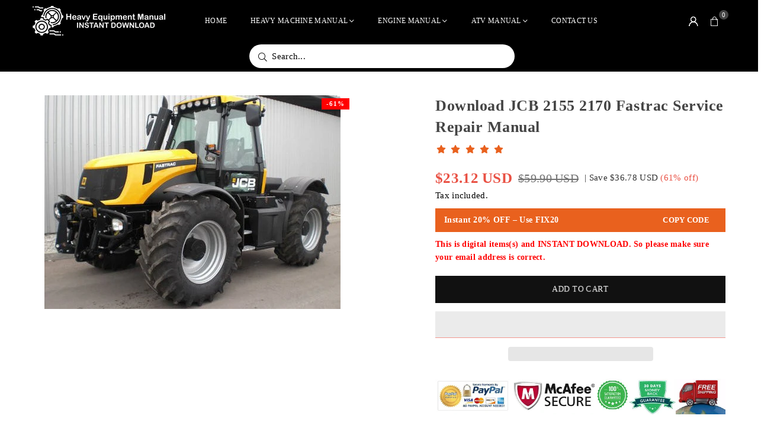

--- FILE ---
content_type: text/html; charset=utf-8
request_url: https://www.heavy-equipmentmanual.com/products/download-jcb-2155-2170-fastrac-service-repair-manual
body_size: 29400
content:
<!doctype html>
<html class="no-js" lang="en" >
  <head>
     


<link rel="preload" as="image" href="//www.heavy-equipmentmanual.com/cdn/shop/products/Download_JCB_2155_2170_Fastrac_Service_Repair_Manual_800x.jpg?v=1584685040">


 

<link rel="preconnect" href="//fonts.shopifycdn.com/" crossorigin>
<link rel="preconnect" href="//v.shopify.com/" crossorigin>
<link rel="dns-prefetch" href="//www.heavy-equipmentmanual.com" crossorigin>
<link rel="dns-prefetch" href="//high-quality-manuals.myshopify.com" crossorigin>
<link rel="dns-prefetch" href="//cdn.shopify.com" crossorigin>
<link rel="dns-prefetch" href="//v.shopify.com" crossorigin>
<link rel="dns-prefetch" href="//fonts.shopifycdn.com" crossorigin>
    <script type="text/javascript">
    (function(c,l,a,r,i,t,y){
        c[a]=c[a]||function(){(c[a].q=c[a].q||[]).push(arguments)};
        t=l.createElement(r);t.async=1;t.src="https://www.clarity.ms/tag/"+i;
        y=l.getElementsByTagName(r)[0];y.parentNode.insertBefore(t,y);
    })(window, document, "clarity", "script", "murf6689zk");
</script>
    
    <!-- Google tag (gtag.js) -->
<script async src="https://www.googletagmanager.com/gtag/js?id=G-0TB3D4RNGX"></script>
<script>
  window.dataLayer = window.dataLayer || [];
  function gtag(){dataLayer.push(arguments);}
  gtag('js', new Date());

  gtag('config', 'G-0TB3D4RNGX');
</script><meta charset="utf-8"><meta http-equiv="X-UA-Compatible" content="IE=edge,chrome=1"><meta name="viewport" content="width=device-width, initial-scale=1.0"><meta name="theme-color" content="#000"><meta name="format-detection" content="telephone=no"><meta name="p:domain_verify" content="4b84a10b1b646490e5294d6ddd0a90d2"/><link rel="canonical" href="https://www.heavy-equipmentmanual.com/products/download-jcb-2155-2170-fastrac-service-repair-manual" /><link rel="preconnect" href="https://cdn.shopify.com" crossorigin><link rel="dns-prefetch" href="https://www.heavy-equipmentmanual.com" crossorigin><link rel="dns-prefetch" href="https://high-quality-manuals.myshopify.com" crossorigin><link rel="preconnect" href="https://fonts.shopifycdn.com" crossorigin><link rel="shortcut icon" href="//www.heavy-equipmentmanual.com/cdn/shop/files/logo_14_1_32x32.png?v=1726902818" type="image/png"><title>JCB 2155 ,2170 Fastrac Service Repair Manual PDF – Heavy Equipment Manual</title><meta name="description" content="JCB 2155,2170 Fastrac Service Repair Manual Instant download. This manual content all service, repair, maintenance, troubleshooting procedures for JCB F..."><!-- /snippets/social-meta-tags.liquid --> <meta name="keywords" content="Heavy Equipment Manual, www.heavy-equipmentmanual.com" /><meta name="author" content="Sanjay Khunt"><meta property="og:site_name" content="Heavy Equipment Manual"><meta property="og:url" content="https://www.heavy-equipmentmanual.com/products/download-jcb-2155-2170-fastrac-service-repair-manual"><meta property="og:title" content="JCB 2155 ,2170 Fastrac Service Repair Manual PDF"><meta property="og:type" content="product"><meta property="og:description" content="JCB 2155,2170 Fastrac Service Repair Manual Instant download. This manual content all service, repair, maintenance, troubleshooting procedures for JCB Fastrac . All major topics are covered step-by-step instruction, diagrams, illustration, wiring schematic, and specifications to repair and troubleshoot. With this factory service repair manual on hand can easily help you with any repairs that you may need for your JCB Fastrac ."><meta property="og:image" content="http://www.heavy-equipmentmanual.com/cdn/shop/products/Download_JCB_2155_2170_Fastrac_Service_Repair_Manual.jpg?v=1584685040"><meta property="og:image:secure_url" content="https://www.heavy-equipmentmanual.com/cdn/shop/products/Download_JCB_2155_2170_Fastrac_Service_Repair_Manual.jpg?v=1584685040"><meta property="og:image:width" content="500"><meta property="og:image:height" content="361"><meta property="og:price:amount" content="23.12"><meta property="og:price:currency" content="USD"><meta name="twitter:card" content="summary_large_image"><meta name="twitter:title" content="JCB 2155 ,2170 Fastrac Service Repair Manual PDF"><meta name="twitter:description" content="JCB 2155,2170 Fastrac Service Repair Manual Instant download. This manual content all service, repair, maintenance, troubleshooting procedures for JCB Fastrac . All major topics are covered step-by-step instruction, diagrams, illustration, wiring schematic, and specifications to repair and troubleshoot. With this factory service repair manual on hand can easily help you with any repairs that you may need for your JCB Fastrac .">
<link rel="preconnect" href="https://fonts.googleapis.com"><link rel="preconnect" href="https://fonts.gstatic.com" crossorigin><link href="https://fonts.googleapis.com/css2?family=Agmena:wght@300;400;500;600;700&family=Source+Sans+Pro:wght@300;400;500;600;700&display=swap" rel="stylesheet"><style type="text/css">:root{--ft1:'Agmena';--ft2:'Agmena';--ft3:'Source Sans Pro';--site_gutter:15px;--grid_gutter:30px;--grid_gutter_sm:15px; --input_height:38px;--input_height_sm:32px;--error:#d20000}*,::after,::before{box-sizing:border-box}article,aside,details,figcaption,figure,footer,header,hgroup,main,menu,nav,section,summary{display:block}body,button,input,select,textarea{font-family:-apple-system,BlinkMacSystemFont,"Segoe UI","Roboto","Oxygen","Ubuntu","Cantarell","Helvetica Neue",sans-serif;-webkit-font-smoothing:antialiased;-webkit-text-size-adjust:100%}a{background-color:transparent}a,a:after,a:before{transition:all .3s ease-in-out}b,strong{font-weight:700;}em{font-style:italic}small{font-size:80%}sub,sup{font-size:75%;line-height:0;position:relative;vertical-align:baseline}sup{top:-.5em}sub{bottom:-.25em}img{max-width:100%;border:0}button,input,optgroup,select,textarea{color:inherit;font:inherit;margin:0;outline:0}button[disabled],input[disabled]{cursor:default}[type=button]::-moz-focus-inner,[type=reset]::-moz-focus-inner,[type=submit]::-moz-focus-inner,button::-moz-focus-inner{border-style:none;padding:0}[type=button]:-moz-focusring,[type=reset]:-moz-focusring,[type=submit]:-moz-focusring,button:-moz-focusring{outline:1px dotted ButtonText}input[type=email],input[type=number],input[type=password],input[type=search]{-webkit-appearance:none;-moz-appearance:none}table{width:100%;border-collapse:collapse;border-spacing:0}td,th{padding:0}textarea{overflow:auto;-webkit-appearance:none;-moz-appearance:none}[tabindex='-1']:focus{outline:0}a,img{outline:0!important;border:0}[role=button],a,button,input,label,select,textarea{touch-action:manipulation}.fl,.flex{display:flex}.fl1,.flex-item{flex:1}.clearfix::after{content:'';display:table;clear:both}.clear{clear:both}.icon__fallback-text,.v-hidden{position:absolute!important;overflow:hidden;clip:rect(0 0 0 0);height:1px;width:1px;margin:-1px;padding:0;border:0}.visibility-hidden{visibility:hidden}.js-focus-hidden:focus{outline:0}.no-js:not(html),.no-js .js{display:none}.no-js .no-js:not(html){display:block}.skip-link:focus{clip:auto;width:auto;height:auto;margin:0;color:#111;background-color:#fff;padding:10px;opacity:1;z-index:10000;transition:none}blockquote{background:#f8f8f8;font-weight:600;font-size:15px;font-style:normal;text-align:center;padding:0 30px;margin:0}.rte blockquote{padding:25px;margin-bottom:20px}blockquote p+cite{margin-top:7.5px}blockquote cite{display:block;font-size:13px;font-style:inherit}code,pre{font-family:Consolas,monospace;font-size:1em}pre{overflow:auto}.rte:last-child{margin-bottom:0}.rte .h1,.rte .h2,.rte .h3,.rte .h4,.rte .h5,.rte .h6,.rte h1,.rte h2,.rte h3,.rte h4,.rte h5,.rte h6{margin-top:15px;margin-bottom:7.5px}.rte .h1:first-child,.rte .h2:first-child,.rte .h3:first-child,.rte .h4:first-child,.rte .h5:first-child,.rte .h6:first-child,.rte h1:first-child,.rte h2:first-child,.rte h3:first-child,.rte h4:first-child,.rte h5:first-child,.rte h6:first-child{margin-top:0}.rte li{margin-bottom:4px;list-style:inherit}.rte li:last-child{margin-bottom:0}.rte-setting{margin-bottom:11.11111px}.rte-setting:last-child{margin-bottom:0}p:last-child{margin-bottom:0}li{list-style:none}.fine-print{font-size:1.07692em;font-style:italic;margin:20px 0}.txt--minor{font-size:80%}.txt--emphasis{font-style:italic}.icon{display:inline-block;width:20px;height:20px;vertical-align:middle;fill:currentColor}.no-svg .icon{display:none}svg.icon:not(.icon--full-color) circle,svg.icon:not(.icon--full-color) ellipse,svg.icon:not(.icon--full-color) g,svg.icon:not(.icon--full-color) line,svg.icon:not(.icon--full-color) path,svg.icon:not(.icon--full-color) polygon,svg.icon:not(.icon--full-color) polyline,svg.icon:not(.icon--full-color) rect,symbol.icon:not(.icon--full-color) circle,symbol.icon:not(.icon--full-color) ellipse,symbol.icon:not(.icon--full-color) g,symbol.icon:not(.icon--full-color) line,symbol.icon:not(.icon--full-color) path,symbol.icon:not(.icon--full-color) polygon,symbol.icon:not(.icon--full-color) polyline,symbol.icon:not(.icon--full-color) rect{fill:inherit;stroke:inherit}.no-svg .icon__fallback-text{position:static!important;overflow:inherit;clip:none;height:auto;width:auto;margin:0}ol,ul{margin:0;padding:0}ol{list-style:decimal}.list--inline{padding:0;margin:0}.list--inline li{display:inline-block;margin-bottom:0;vertical-align:middle}.rte img{height:auto}.rte table{table-layout:fixed}.rte ol,.rte ul{margin:20px 0 30px 30px}.rte ol.list--inline,.rte ul.list--inline{margin-left:0}.rte ul{list-style:disc outside}.rte ul ul{list-style:circle outside}.rte ul ul ul{list-style:square outside}.rte a:not(.btn){padding-bottom:1px}.tc .rte ol,.tc .rte ul,.tc.rte ol,.tc.rte ul{margin-left:0;list-style-position:inside}.rte__table-wrapper{max-width:100%;overflow:auto;-webkit-overflow-scrolling:touch}svg:not(:root){overflow:hidden}.video-wrapper{position:relative;overflow:hidden;max-width:100%;padding-bottom:56.25%;height:0;height:auto}.video-wrapper iframe{position:absolute;top:0;left:0;width:100%;height:100%}form{margin:0}legend{border:0;padding:0}button,input[type=submit],label[for]{cursor:pointer}input[type=text]{-webkit-appearance:none;-moz-appearance:none}[type=checkbox]+label,[type=radio]+label{display:inline-block;margin-bottom:0}textarea{min-height:100px}input[type=checkbox],input[type=radio]{margin:0 5px 0 0;vertical-align:middle}select::-ms-expand{display:none}.label--hidden{position:absolute;height:0;width:0;margin-bottom:0;overflow:hidden;clip:rect(1px,1px,1px,1px)}.form-vertical input,.form-vertical select,.form-vertical textarea{display:block;width:100%}.form-vertical [type=checkbox],.form-vertical [type=radio]{display:inline-block;width:auto;margin-right:5px}.form-vertical .btn,.form-vertical [type=submit]{display:inline-block;width:auto}.grid--table{display:table;table-layout:fixed;width:100%}.grid--table>.gitem{float:none;display:table-cell;vertical-align:middle}.is-transitioning{display:block!important;visibility:visible!important}.mr0{margin:0 !important;}.pd0{ padding:0 !important;}.db{display:block}.dbi{display:inline-block}.dn, .hidden,.btn.loading .txt {display:none}.of_hidden {overflow:hidden}.pa {position:absolute}.pr {position:relative}.l0 {left: 0;}.t0 {top: 0;}.fw-300{font-weight:300}.fw-400{font-weight:400}.fw-500{font-weight:500}.fw-600{font-weight:600}b,strong,.fw-700{font-weight:700}em, .em{font-style:italic}.tt-u{text-transform:uppercase}.tt-l{text-transform:lowercase}.tt-c{text-transform:capitalize}.tt-n{text-transform:none}.list-bullet,.list-arrow,.list-square,.order-list{padding:0 0 15px 15px;}.list-bullet li {list-style:disc; padding:4px 0; }.list-bullet ul, .list-circle ul, .list-arrow ul, .order-list li {padding-left:15px;}.list-square li {list-style:square; padding:4px 0; } .list-arrow li {list-style:disclosure-closed; padding:4px 0; }.order-list li {list-style:decimal; padding:4px 0; }.tdn {text-decoration:none!important}.tdu {text-decoration:underline}.imgFt{position:absolute;top:0;left:0;width:100%;height:100%;object-fit:cover; object-position:center; }.imgFl { display:block; width:100%; height:auto; }.imgWrapper { display:block; margin:auto; }.autoHt { height:auto; }.bgImg { background-size:cover; background-repeat:no-repeat; background-position:center; }.grid-sizer{width:25%; position:absolute}.w_auto {width:auto!important}.h_auto{height:auto}.w_100{width:100%!important}.h_100{height:100%!important}.pd10 {padding:10px;}.grid{display:flex;flex-wrap:wrap;list-style:none;margin:0 -7.5px }.gitem{flex:0 0 auto;padding-left:7.5px;padding-right:7.5px;width:100%}.col-1,.rwcols-1 .gitem, .wd100{width:100%}.col-2,.rwcols-2 .gitem,.wd50{width:50%}.col-3,.rwcols-3 .gitem,.wd33{width:33.33333%}.col-4,.rwcols-4 .gitem,.wd25{width:25%}.col-5,.rwcols-5 .gitem,.wd20{width:20%}.col-6,.rwcols-6 .gitem,.wd16{width:16.66667%}.col-7,.rwcols-7 .gitem,.wd14{width:14.28571%}.col-8,.rwcols-8 .gitem,.wd12{width:12.5%}.col-9,.rwcols-9 .gitem,.wd11{width:11.11111%}.col-10,.rwcols-10 .gitem,.wd10{width:10%}.wd30{width:30%}.wd37{width:37.5%}.wd40{width:40%}.wd60{width:60%}.wd62{width:62.5%}.wd66{width:66.66667%}.wd70{width:70%}.wd75{width:75%}.wd80{width:80%}.wd83{width:83.33333%}.wd87{width:87.5%}.wd90{width:90%}.wd100{width:100%}.show{display:block!important}.hide{display:none!important}.grid-products{margin:0 -0.0px}.grid-products .gitem{padding-left:0.0px;padding-right:0.0px}.f-row{flex-direction:row}.f-col{flex-direction:column}.f-wrap{flex-wrap:wrap}.f-nowrap{flex-wrap:nowrap}.f-jcs{justify-content:flex-start}.f-jce{justify-content:flex-end}.f-jcc{justify-content:center}.f-jcsb{justify-content:space-between}.f-jcsa{justify-content:space-around}.f-jcse{justify-content:space-evenly}.f-ais{align-items:flex-start}.f-aie{align-items:flex-end}.f-aic{align-items:center}.f-aib{align-items:baseline}.f-aist{align-items:stretch}.f-acs{align-content:flex-start}.f-ace{align-content:flex-end}.f-acc{align-content:center}.f-acsb{align-content:space-between}.f-acsa{align-content:space-around}.f-acst{align-content:stretch}.f-asa{align-self:auto}.f-ass{align-self:flex-start}.f-ase{align-self:flex-end}.f-asc{align-self:center}.f-asb{align-self:baseline}.f-asst{align-self:stretch}.order0{order:0}.order1{order:1}.order2{order:2}.order3{order:3}.tl{text-align:left!important}.tc{text-align:center!important}.tr{text-align:right!important}.m_auto{margin-left:auto;margin-right:auto}.ml_auto{margin-left:auto}.mr_auto{margin-right:auto}.m0{margin:0!important}.mt0{margin-top:0!important}.ml0{margin-left:0!important}.mr0{margin-right:0!important}.mb0{margin-bottom:0!important}.ml5{margin-left:5px}.mt5{margin-top:5px}.mr5{margin-right:5px}.mb5{margin-bottom:5px}.ml10{margin-left:10px}.mt10{margin-top:10px}.mr10{margin-right:10px}.mb10{margin-bottom:10px}.ml15{margin-left:15px}.mt15{margin-top:15px}.mr15{margin-right:15px}.mb15{margin-bottom:15px}.ml20{margin-left:20px}.mt20{margin-top:20px!important}.mr20{margin-right:20px}.mb20{margin-bottom:20px}.ml25{margin-left:25px}.mt25{margin-top:25px}.mr25{margin-right:25px}.mb25{margin-bottom:25px}.ml30{margin-left:30px}.mt30{margin-top:30px}.mr30{margin-right:30px}.mb30{margin-bottom:30px}.mb35{margin-bottom:35px}.mb40{margin-bottom:40px}.mb45{margin-bottom:45px}.mb50{margin-bottom:50px}@media (min-width:768px){.col-md-1{width:100%}.col-md-2,.rwcols-md-2 .gitem,.wd50-md{width:50%}.col-md-3,.rwcols-md-3 .gitem,.wd33-md{width:33.33333%}.col-md-4,.rwcols-md-4 .gitem,.wd25-md{width:25%}.col-md-5,.rwcols-md-5 .gitem,.wd20-md{width:20%}.col-md-6,.rwcols-md-6 .gitem,.wd16-md{width:16.66667%}.col-md-7,.rwcols-md-7 .gitem,.wd14-md{width:14.28571%}.col-md-8,.rwcols-md-8 .gitem,.wd12-md{width:12.5%}.col-md-9,.rwcols-md-9 .gitem,.wd11-md{width:11.11111%}.col-md-10,.rwcols-md-10 .gitem,.wd10-md{width:10%}.wd30-md{width:30%}.wd37-md{width:37.5%}.wd40-md{width:40%}.wd60-md{width:60%}.wd62-md{width:62.5%}.wd66-md{width:66.66667%}.wd70-md{width:70%}.wd75-md{width:75%}.wd80-md{width:80%}.wd83-md{width:83.33333%}.wd87-md{width:87.5%}.wd90-md{width:90%}.tl-md{text-align:left!important}.tc-md{text-align:center!important}.tr-md{text-align:right!important}.f-row-md{flex-direction:row}.f-col-md{flex-direction:column}.f-wrap-md{flex-wrap:wrap}.f-nowrap-md{flex-wrap:nowrap}.f-jcs-md{justify-content:flex-start}.f-jce-md{justify-content:flex-end}.f-jcc-md{justify-content:center}.f-jcsb-md{justify-content:space-between}.f-jcsa-md{justify-content:space-around}.f-jcse-md{justify-content:space-evenly}.f-ais-md{align-items:flex-start}.f-aie-md{align-items:flex-end}.f-aic-md{align-items:center}.f-aib-md{align-items:baseline}.f-aist-md{align-items:stretch}.f-acs-md{align-content:flex-start}.f-ace-md{align-content:flex-end}.f-acc-md{align-content:center}.f-acsb-md{align-content:space-between}.f-acsa-md{align-content:space-around}.f-acst-md{align-content:stretch}.f-asa-md{align-self:auto}.f-ass-md{align-self:flex-start}.f-ase-md{align-self:flex-end}.f-asc-md{align-self:center}.f-asb-md{align-self:baseline}.f-asst-md{align-self:stretch}.mb0-md{margin-bottom:0}.mb5-md{margin-bottom:5px}.mb10-md{margin-bottom:10px}.mb15-md{margin-bottom:15px}.mb20-md{margin-bottom:20px}.mb25-md{margin-bottom:25px}.mb30-md{margin-bottom:30px}.mb35-md{margin-bottom:35px}.mb40-md{margin-bottom:40px}.mb45-md{margin-bottom:45px}.mb50-md{margin-bottom:50px}}@media (min-width:1025px){.grid{margin:0 -15px }.gitem{padding-left:15px;padding-right:15px }.col-lg-1{width:100%}.col-lg-2,.rwcols-lg-2 .gitem,.wd50-lg{width:50%}.col-lg-3,.rwcols-lg-3 .gitem,.wd33-lg{width:33.33333%}.col-lg-4,.rwcols-lg-4 .gitem,.wd25-lg{width:25%}.col-lg-5,.rwcols-lg-5 .gitem,.wd20-lg{width:20%}.col-lg-6,.rwcols-lg-6 .gitem,.wd16-lg{width:16.66667%}.col-lg-7,.rwcols-lg-7 .gitem,.wd14-lg{width:14.28571%}.col-lg-8,.rwcols-lg-8 .gitem,.wd12-lg{width:12.5%}.col-lg-9,.rwcols-lg-9 .gitem,.wd11-lg{width:11.11111%}.col-lg-10,.rwcols-lg-10 .gitem,.wd10-lg{width:10%}.wd30-lg{width:30%}.wd37-lg{width:37.5%}.wd40-lg{width:40%}.wd60-lg{width:60%}.wd62-lg{width:62.5%}.wd66-lg{width:66.66667%}.wd70-lg{width:70%}.wd75-lg{width:75%}.wd80-lg{width:80%}.wd83-lg{width:83.33333%}.wd87-lg{width:87.5%}.wd90-lg{width:90%}.show-lg{display:block!important}.hide-lg{display:none!important}.f-row-lg{flex-direction:row}.f-col-lg{flex-direction:column}.f-wrap-lg{flex-wrap:wrap}.f-nowrap-lg{flex-wrap:nowrap}.tl-lg {text-align:left!important}.tc-lg {text-align:center!important}.tr-lg {text-align:right!important}.grid-products{margin:0 -10.0px}.grid-products .gitem{padding-left:10.0px;padding-right:10.0px}}@media (min-width:1280px){.col-xl-1{width:100%}.col-xl-2,.rwcols-xl-2 .gitem,.wd50-xl{width:50%}.col-xl-3,.rwcols-xl-3 .gitem,.wd33-xl{width:33.33333%}.col-xl-4,.rwcols-xl-4 .gitem,.wd25-xl{width:25%}.col-xl-5,.rwcols-xl-5 .gitem,.wd20-xl{width:20%}.col-xl-6,.rwcols-xl-6 .gitem,.wd16-xl{width:16.66667%}.col-xl-7,.rwcols-xl-7 .gitem,.wd14-xl{width:14.28571%}.col-xl-8,.rwcols-xl-8 .gitem,.wd12-xl{width:12.5%}.col-xl-9,.rwcols-xl-9 .gitem,.wd11-xl{width:11.11111%}.col-xl-10,.rwcols-xl-10 .gitem,.wd10-xl{width:10%}.wd30-xl{width:30%}.wd37-xl{width:37.5%}.wd40-xl{width:40%}.wd60-xl{width:60%}.wd62-xl{width:62.5%}.wd66-xl{width:66.66667%}.wd70-xl{width:70%}.wd75-xl{width:75%}.wd80-xl{width:80%}.wd83-xl{width:83.33333%}.wd87-xl{width:87.5%}.wd90-xl{width:90%}.show-xl{display:block!important}.hide-xl{display:none!important}.f-wrap-xl{flex-wrap:wrap}.f-col-xl{flex-direction:column}.tl-xl {text-align:left!important}.tc-xl {text-align:center!important}.tr-xl {text-align:right!important}}@media only screen and (min-width:768px) and (max-width:1024px){.show-md{display:block!important}.hide-md{display:none!important}}@media only screen and (max-width:767px){.show-sm{display:block!important}.hide-sm{display:none!important}}@font-face{font-family:Adorn-Icons;src:url("//www.heavy-equipmentmanual.com/cdn/shop/t/24/assets/adorn-icons.woff2?v=51276908559411956971750849254") format('woff2'),url("//www.heavy-equipmentmanual.com/cdn/shop/t/24/assets/adorn-icons.woff?v=74340402737950993131750849254") format('woff');font-weight:400;font-style:normal;font-display:swap}.at{font:normal normal normal 15px/1 Adorn-Icons;speak:none;text-transform:none;display:inline-block;vertical-align:middle;text-rendering:auto;-webkit-font-smoothing:antialiased;-moz-osx-font-smoothing:grayscale}.page-width { margin:0 auto; padding-left:10px; padding-right:10px; max-width:1200px; }.fullwidth { max-width:100%; padding-left:10px; padding-right:10px; }.template-product .fullwidth.npd .product-single__meta{ padding: 0 20px;}@media only screen and (min-width:766px) { .page-width { padding-left:15px; padding-right:15px; }.fullwidth { padding-left:15px; padding-right:15px; }.template-product .fullwidth.npd:not(.style6) .product-single__meta{ padding-right:30px}}@media only screen and (min-width:1280px){.fullwidth { padding-left:55px; padding-right:55px; }.template-product .fullwidth.npd:not(.style6) .product-single__meta{ padding-right:55px;}}.fullwidth.npd { padding-left:0; padding-right:0; }.fs10 { font-size:10px;}.fs12 { font-size:12px;}.fs14 { font-size:14px;}.fs16 { font-size:16px;}.fs18 { font-size:18px;}.fs20 { font-size:20px;}.fs22 { font-size:22px;}.fs24 { font-size:24px;}.fs26 { font-size:26px;}.fs28 { font-size:28px;}.fs30 { font-size:30px;}</style><link rel="stylesheet" href="//www.heavy-equipmentmanual.com/cdn/shop/t/24/assets/theme.css?v=23512995366603963011753873412" type="text/css" media="all">    <script src="//www.heavy-equipmentmanual.com/cdn/shop/t/24/assets/lazysizes.js?v=9525017869278013171750849254" async></script>  <script src="//www.heavy-equipmentmanual.com/cdn/shop/t/24/assets/jquery.min.js?v=115860211936397945481750849254"defer="defer"></script><script>var theme = {strings:{addToCart:"Add to cart",preOrder:"Pre-Order",soldOut:"Sold out",unavailable:"Unavailable",showMore:"Show More",showLess:"Show Less"},mlcurrency:false,moneyFormat:"\u003cspan class=money\u003e${{amount}} USD \u003c\/span\u003e",shopCurrency:"USD",autoCurrencies:true,money_currency_format:"${{amount}}",money_format:"${{amount}} USD ",ajax_cart:true,fixedHeader:true,animation:true,animationMobile:true,searchresult:"See all results for \u0026quot;{{ terms }}\u0026quot;",wlAvailable:"Available in Wishlist",rtl:false,};document.documentElement.className = document.documentElement.className.replace('no-js', 'js');        window.lazySizesConfig = window.lazySizesConfig || {};window.lazySizesConfig.loadMode = 1;      window.lazySizesConfig.loadHidden = false;        window.shopUrl = 'https://www.heavy-equipmentmanual.com';      window.routes = {        cart_add_url: '/cart/add',        cart_change_url: '/cart/change',        cart_update_url: '/cart/update',        cart_url: '/cart',        predictive_search_url: '/search/suggest'      };      window.cartStrings = {        error: `There was an error while updating your cart. Please try again.`,        quantityError: `You can only add [quantity] of this item.`      };</script><script src="//www.heavy-equipmentmanual.com/cdn/shop/t/24/assets/vendor.js?v=76554511100504964491750849254" defer="defer"></script>
   <script>window.performance && window.performance.mark && window.performance.mark('shopify.content_for_header.start');</script><meta id="shopify-digital-wallet" name="shopify-digital-wallet" content="/27959270/digital_wallets/dialog">
<meta name="shopify-checkout-api-token" content="efbd90a1755dd3a8125ad67545cdbfe6">
<meta id="in-context-paypal-metadata" data-shop-id="27959270" data-venmo-supported="false" data-environment="production" data-locale="en_US" data-paypal-v4="true" data-currency="USD">
<link rel="alternate" hreflang="x-default" href="https://www.heavy-equipmentmanual.com/products/download-jcb-2155-2170-fastrac-service-repair-manual">
<link rel="alternate" hreflang="en" href="https://www.heavy-equipmentmanual.com/products/download-jcb-2155-2170-fastrac-service-repair-manual">
<link rel="alternate" hreflang="en-AU" href="https://www.heavy-equipmentmanual.com/en-au/products/download-jcb-2155-2170-fastrac-service-repair-manual">
<link rel="alternate" hreflang="en-CA" href="https://www.heavy-equipmentmanual.com/en-ca/products/download-jcb-2155-2170-fastrac-service-repair-manual">
<link rel="alternate" hreflang="en-FR" href="https://www.heavy-equipmentmanual.com/en-fr/products/download-jcb-2155-2170-fastrac-service-repair-manual">
<link rel="alternate" hreflang="en-DE" href="https://www.heavy-equipmentmanual.com/en-de/products/download-jcb-2155-2170-fastrac-service-repair-manual">
<link rel="alternate" hreflang="en-GB" href="https://www.heavy-equipmentmanual.com/en-gb/products/download-jcb-2155-2170-fastrac-service-repair-manual">
<link rel="alternate" type="application/json+oembed" href="https://www.heavy-equipmentmanual.com/products/download-jcb-2155-2170-fastrac-service-repair-manual.oembed">
<script async="async" data-src="/checkouts/internal/preloads.js?locale=en-US"></script>
<script id="shopify-features" type="application/json">{"accessToken":"efbd90a1755dd3a8125ad67545cdbfe6","betas":["rich-media-storefront-analytics"],"domain":"www.heavy-equipmentmanual.com","predictiveSearch":true,"shopId":27959270,"locale":"en"}</script>
<script>var Shopify = Shopify || {};
Shopify.shop = "high-quality-manuals.myshopify.com";
Shopify.locale = "en";
Shopify.currency = {"active":"USD","rate":"1.0"};
Shopify.country = "US";
Shopify.theme = {"name":"Meroxio | Ankit | Search","id":150036742398,"schema_name":"Avone","schema_version":"5.2","theme_store_id":null,"role":"main"};
Shopify.theme.handle = "null";
Shopify.theme.style = {"id":null,"handle":null};
Shopify.cdnHost = "www.heavy-equipmentmanual.com/cdn";
Shopify.routes = Shopify.routes || {};
Shopify.routes.root = "/";</script>
<script type="module">!function(o){(o.Shopify=o.Shopify||{}).modules=!0}(window);</script>
<script>!function(o){function n(){var o=[];function n(){o.push(Array.prototype.slice.apply(arguments))}return n.q=o,n}var t=o.Shopify=o.Shopify||{};t.loadFeatures=n(),t.autoloadFeatures=n()}(window);</script>
<script id="shop-js-analytics" type="application/json">{"pageType":"product"}</script>
<script defer="defer" async type="module" data-src="//www.heavy-equipmentmanual.com/cdn/shopifycloud/shop-js/modules/v2/client.init-shop-cart-sync_C5BV16lS.en.esm.js"></script>
<script defer="defer" async type="module" data-src="//www.heavy-equipmentmanual.com/cdn/shopifycloud/shop-js/modules/v2/chunk.common_CygWptCX.esm.js"></script>
<script type="module">
  await import("//www.heavy-equipmentmanual.com/cdn/shopifycloud/shop-js/modules/v2/client.init-shop-cart-sync_C5BV16lS.en.esm.js");
await import("//www.heavy-equipmentmanual.com/cdn/shopifycloud/shop-js/modules/v2/chunk.common_CygWptCX.esm.js");

  window.Shopify.SignInWithShop?.initShopCartSync?.({"fedCMEnabled":true,"windoidEnabled":true});

</script>
<script>(function() {
  var isLoaded = false;
  function asyncLoad() {
    if (isLoaded) return;
    isLoaded = true;
    var urls = ["https:\/\/www.improvedcontactform.com\/icf.js?shop=high-quality-manuals.myshopify.com","https:\/\/d1owz8ug8bf83z.cloudfront.net\/laundry-symbols\/\/js\/pdfgenerator.js?shop=high-quality-manuals.myshopify.com"];
    for (var i = 0; i < urls.length; i++) {
      var s = document.createElement('script');
      s.type = 'text/javascript';
      s.async = true;
      s.src = urls[i];
      var x = document.getElementsByTagName('script')[0];
      x.parentNode.insertBefore(s, x);
    }
  };
  document.addEventListener('StartAsyncLoading',function(event){asyncLoad();});if(window.attachEvent) {
    window.attachEvent('onload', function(){});
  } else {
    window.addEventListener('load', function(){}, false);
  }
})();</script>
<script id="__st">var __st={"a":27959270,"offset":-18000,"reqid":"f89b5df0-07e0-4948-8d86-e86114444ab6-1768840261","pageurl":"www.heavy-equipmentmanual.com\/products\/download-jcb-2155-2170-fastrac-service-repair-manual","u":"64aad41e0fa1","p":"product","rtyp":"product","rid":1048817106991};</script>
<script>window.ShopifyPaypalV4VisibilityTracking = true;</script>
<script id="captcha-bootstrap">!function(){'use strict';const t='contact',e='account',n='new_comment',o=[[t,t],['blogs',n],['comments',n],[t,'customer']],c=[[e,'customer_login'],[e,'guest_login'],[e,'recover_customer_password'],[e,'create_customer']],r=t=>t.map((([t,e])=>`form[action*='/${t}']:not([data-nocaptcha='true']) input[name='form_type'][value='${e}']`)).join(','),a=t=>()=>t?[...document.querySelectorAll(t)].map((t=>t.form)):[];function s(){const t=[...o],e=r(t);return a(e)}const i='password',u='form_key',d=['recaptcha-v3-token','g-recaptcha-response','h-captcha-response',i],f=()=>{try{return window.sessionStorage}catch{return}},m='__shopify_v',_=t=>t.elements[u];function p(t,e,n=!1){try{const o=window.sessionStorage,c=JSON.parse(o.getItem(e)),{data:r}=function(t){const{data:e,action:n}=t;return t[m]||n?{data:e,action:n}:{data:t,action:n}}(c);for(const[e,n]of Object.entries(r))t.elements[e]&&(t.elements[e].value=n);n&&o.removeItem(e)}catch(o){console.error('form repopulation failed',{error:o})}}const l='form_type',E='cptcha';function T(t){t.dataset[E]=!0}const w=window,h=w.document,L='Shopify',v='ce_forms',y='captcha';let A=!1;((t,e)=>{const n=(g='f06e6c50-85a8-45c8-87d0-21a2b65856fe',I='https://cdn.shopify.com/shopifycloud/storefront-forms-hcaptcha/ce_storefront_forms_captcha_hcaptcha.v1.5.2.iife.js',D={infoText:'Protected by hCaptcha',privacyText:'Privacy',termsText:'Terms'},(t,e,n)=>{const o=w[L][v],c=o.bindForm;if(c)return c(t,g,e,D).then(n);var r;o.q.push([[t,g,e,D],n]),r=I,A||(h.body.append(Object.assign(h.createElement('script'),{id:'captcha-provider',async:!0,src:r})),A=!0)});var g,I,D;w[L]=w[L]||{},w[L][v]=w[L][v]||{},w[L][v].q=[],w[L][y]=w[L][y]||{},w[L][y].protect=function(t,e){n(t,void 0,e),T(t)},Object.freeze(w[L][y]),function(t,e,n,w,h,L){const[v,y,A,g]=function(t,e,n){const i=e?o:[],u=t?c:[],d=[...i,...u],f=r(d),m=r(i),_=r(d.filter((([t,e])=>n.includes(e))));return[a(f),a(m),a(_),s()]}(w,h,L),I=t=>{const e=t.target;return e instanceof HTMLFormElement?e:e&&e.form},D=t=>v().includes(t);t.addEventListener('submit',(t=>{const e=I(t);if(!e)return;const n=D(e)&&!e.dataset.hcaptchaBound&&!e.dataset.recaptchaBound,o=_(e),c=g().includes(e)&&(!o||!o.value);(n||c)&&t.preventDefault(),c&&!n&&(function(t){try{if(!f())return;!function(t){const e=f();if(!e)return;const n=_(t);if(!n)return;const o=n.value;o&&e.removeItem(o)}(t);const e=Array.from(Array(32),(()=>Math.random().toString(36)[2])).join('');!function(t,e){_(t)||t.append(Object.assign(document.createElement('input'),{type:'hidden',name:u})),t.elements[u].value=e}(t,e),function(t,e){const n=f();if(!n)return;const o=[...t.querySelectorAll(`input[type='${i}']`)].map((({name:t})=>t)),c=[...d,...o],r={};for(const[a,s]of new FormData(t).entries())c.includes(a)||(r[a]=s);n.setItem(e,JSON.stringify({[m]:1,action:t.action,data:r}))}(t,e)}catch(e){console.error('failed to persist form',e)}}(e),e.submit())}));const S=(t,e)=>{t&&!t.dataset[E]&&(n(t,e.some((e=>e===t))),T(t))};for(const o of['focusin','change'])t.addEventListener(o,(t=>{const e=I(t);D(e)&&S(e,y())}));const B=e.get('form_key'),M=e.get(l),P=B&&M;t.addEventListener('DOMContentLoaded',(()=>{const t=y();if(P)for(const e of t)e.elements[l].value===M&&p(e,B);[...new Set([...A(),...v().filter((t=>'true'===t.dataset.shopifyCaptcha))])].forEach((e=>S(e,t)))}))}(h,new URLSearchParams(w.location.search),n,t,e,['guest_login'])})(!0,!0)}();</script>
<script integrity="sha256-4kQ18oKyAcykRKYeNunJcIwy7WH5gtpwJnB7kiuLZ1E=" data-source-attribution="shopify.loadfeatures" defer="defer" data-src="//www.heavy-equipmentmanual.com/cdn/shopifycloud/storefront/assets/storefront/load_feature-a0a9edcb.js" crossorigin="anonymous"></script>
<script data-source-attribution="shopify.dynamic_checkout.dynamic.init">var Shopify=Shopify||{};Shopify.PaymentButton=Shopify.PaymentButton||{isStorefrontPortableWallets:!0,init:function(){window.Shopify.PaymentButton.init=function(){};var t=document.createElement("script");t.data-src="https://www.heavy-equipmentmanual.com/cdn/shopifycloud/portable-wallets/latest/portable-wallets.en.js",t.type="module",document.head.appendChild(t)}};
</script>
<script data-source-attribution="shopify.dynamic_checkout.buyer_consent">
  function portableWalletsHideBuyerConsent(e){var t=document.getElementById("shopify-buyer-consent"),n=document.getElementById("shopify-subscription-policy-button");t&&n&&(t.classList.add("hidden"),t.setAttribute("aria-hidden","true"),n.removeEventListener("click",e))}function portableWalletsShowBuyerConsent(e){var t=document.getElementById("shopify-buyer-consent"),n=document.getElementById("shopify-subscription-policy-button");t&&n&&(t.classList.remove("hidden"),t.removeAttribute("aria-hidden"),n.addEventListener("click",e))}window.Shopify?.PaymentButton&&(window.Shopify.PaymentButton.hideBuyerConsent=portableWalletsHideBuyerConsent,window.Shopify.PaymentButton.showBuyerConsent=portableWalletsShowBuyerConsent);
</script>
<script>
  function portableWalletsCleanup(e){e&&e.src&&console.error("Failed to load portable wallets script "+e.src);var t=document.querySelectorAll("shopify-accelerated-checkout .shopify-payment-button__skeleton, shopify-accelerated-checkout-cart .wallet-cart-button__skeleton"),e=document.getElementById("shopify-buyer-consent");for(let e=0;e<t.length;e++)t[e].remove();e&&e.remove()}function portableWalletsNotLoadedAsModule(e){e instanceof ErrorEvent&&"string"==typeof e.message&&e.message.includes("import.meta")&&"string"==typeof e.filename&&e.filename.includes("portable-wallets")&&(window.removeEventListener("error",portableWalletsNotLoadedAsModule),window.Shopify.PaymentButton.failedToLoad=e,"loading"===document.readyState?document.addEventListener("DOMContentLoaded",window.Shopify.PaymentButton.init):window.Shopify.PaymentButton.init())}window.addEventListener("error",portableWalletsNotLoadedAsModule);
</script>

<script type="module" data-src="https://www.heavy-equipmentmanual.com/cdn/shopifycloud/portable-wallets/latest/portable-wallets.en.js" onError="portableWalletsCleanup(this)" crossorigin="anonymous"></script>
<script nomodule>
  document.addEventListener("DOMContentLoaded", portableWalletsCleanup);
</script>

<script id='scb4127' type='text/javascript' async='' data-src='https://www.heavy-equipmentmanual.com/cdn/shopifycloud/privacy-banner/storefront-banner.js'></script><link id="shopify-accelerated-checkout-styles" rel="stylesheet" media="screen" href="https://www.heavy-equipmentmanual.com/cdn/shopifycloud/portable-wallets/latest/accelerated-checkout-backwards-compat.css" crossorigin="anonymous">
<style id="shopify-accelerated-checkout-cart">
        #shopify-buyer-consent {
  margin-top: 1em;
  display: inline-block;
  width: 100%;
}

#shopify-buyer-consent.hidden {
  display: none;
}

#shopify-subscription-policy-button {
  background: none;
  border: none;
  padding: 0;
  text-decoration: underline;
  font-size: inherit;
  cursor: pointer;
}

#shopify-subscription-policy-button::before {
  box-shadow: none;
}

      </style>

<script>window.performance && window.performance.mark && window.performance.mark('shopify.content_for_header.end');</script><!-- Clarity tracking code for https://www.heavy-equipmentmanual.com/ --><script>    (function(c,l,a,r,i,t,y){        c[a]=c[a]||function(){(c[a].q=c[a].q||[]).push(arguments)};        t=l.createElement(r);t.async=1;t.src="https://www.clarity.ms/tag/"+i+"?ref=bwt";        y=l.getElementsByTagName(r)[0];y.parentNode.insertBefore(t,y);    })(window, document, "clarity", "script", "odc5gowoea");</script>
<!-- BEGIN app block: shopify://apps/sitemapper/blocks/sitemap/f8fe1657-b243-4261-8f0f-cb2fd9da6ce0 -->
















<!-- END app block --><script src="https://cdn.shopify.com/extensions/019995be-7307-7d61-96ae-01c4742fec11/mega-pdf-invoice-order-printer-49/assets/mega-pdf-invoice-order-printer.js" type="text/javascript" defer="defer"></script>
<script src="https://cdn.shopify.com/extensions/019bb00c-51a7-7f0f-a5d9-054d9c088066/sitemapper-46/assets/sitemap.js" type="text/javascript" defer="defer"></script>
<link href="https://monorail-edge.shopifysvc.com" rel="dns-prefetch">
<script>(function(){if ("sendBeacon" in navigator && "performance" in window) {try {var session_token_from_headers = performance.getEntriesByType('navigation')[0].serverTiming.find(x => x.name == '_s').description;} catch {var session_token_from_headers = undefined;}var session_cookie_matches = document.cookie.match(/_shopify_s=([^;]*)/);var session_token_from_cookie = session_cookie_matches && session_cookie_matches.length === 2 ? session_cookie_matches[1] : "";var session_token = session_token_from_headers || session_token_from_cookie || "";function handle_abandonment_event(e) {var entries = performance.getEntries().filter(function(entry) {return /monorail-edge.shopifysvc.com/.test(entry.name);});if (!window.abandonment_tracked && entries.length === 0) {window.abandonment_tracked = true;var currentMs = Date.now();var navigation_start = performance.timing.navigationStart;var payload = {shop_id: 27959270,url: window.location.href,navigation_start,duration: currentMs - navigation_start,session_token,page_type: "product"};window.navigator.sendBeacon("https://monorail-edge.shopifysvc.com/v1/produce", JSON.stringify({schema_id: "online_store_buyer_site_abandonment/1.1",payload: payload,metadata: {event_created_at_ms: currentMs,event_sent_at_ms: currentMs}}));}}window.addEventListener('pagehide', handle_abandonment_event);}}());</script>
<script id="web-pixels-manager-setup">(function e(e,d,r,n,o){if(void 0===o&&(o={}),!Boolean(null===(a=null===(i=window.Shopify)||void 0===i?void 0:i.analytics)||void 0===a?void 0:a.replayQueue)){var i,a;window.Shopify=window.Shopify||{};var t=window.Shopify;t.analytics=t.analytics||{};var s=t.analytics;s.replayQueue=[],s.publish=function(e,d,r){return s.replayQueue.push([e,d,r]),!0};try{self.performance.mark("wpm:start")}catch(e){}var l=function(){var e={modern:/Edge?\/(1{2}[4-9]|1[2-9]\d|[2-9]\d{2}|\d{4,})\.\d+(\.\d+|)|Firefox\/(1{2}[4-9]|1[2-9]\d|[2-9]\d{2}|\d{4,})\.\d+(\.\d+|)|Chrom(ium|e)\/(9{2}|\d{3,})\.\d+(\.\d+|)|(Maci|X1{2}).+ Version\/(15\.\d+|(1[6-9]|[2-9]\d|\d{3,})\.\d+)([,.]\d+|)( \(\w+\)|)( Mobile\/\w+|) Safari\/|Chrome.+OPR\/(9{2}|\d{3,})\.\d+\.\d+|(CPU[ +]OS|iPhone[ +]OS|CPU[ +]iPhone|CPU IPhone OS|CPU iPad OS)[ +]+(15[._]\d+|(1[6-9]|[2-9]\d|\d{3,})[._]\d+)([._]\d+|)|Android:?[ /-](13[3-9]|1[4-9]\d|[2-9]\d{2}|\d{4,})(\.\d+|)(\.\d+|)|Android.+Firefox\/(13[5-9]|1[4-9]\d|[2-9]\d{2}|\d{4,})\.\d+(\.\d+|)|Android.+Chrom(ium|e)\/(13[3-9]|1[4-9]\d|[2-9]\d{2}|\d{4,})\.\d+(\.\d+|)|SamsungBrowser\/([2-9]\d|\d{3,})\.\d+/,legacy:/Edge?\/(1[6-9]|[2-9]\d|\d{3,})\.\d+(\.\d+|)|Firefox\/(5[4-9]|[6-9]\d|\d{3,})\.\d+(\.\d+|)|Chrom(ium|e)\/(5[1-9]|[6-9]\d|\d{3,})\.\d+(\.\d+|)([\d.]+$|.*Safari\/(?![\d.]+ Edge\/[\d.]+$))|(Maci|X1{2}).+ Version\/(10\.\d+|(1[1-9]|[2-9]\d|\d{3,})\.\d+)([,.]\d+|)( \(\w+\)|)( Mobile\/\w+|) Safari\/|Chrome.+OPR\/(3[89]|[4-9]\d|\d{3,})\.\d+\.\d+|(CPU[ +]OS|iPhone[ +]OS|CPU[ +]iPhone|CPU IPhone OS|CPU iPad OS)[ +]+(10[._]\d+|(1[1-9]|[2-9]\d|\d{3,})[._]\d+)([._]\d+|)|Android:?[ /-](13[3-9]|1[4-9]\d|[2-9]\d{2}|\d{4,})(\.\d+|)(\.\d+|)|Mobile Safari.+OPR\/([89]\d|\d{3,})\.\d+\.\d+|Android.+Firefox\/(13[5-9]|1[4-9]\d|[2-9]\d{2}|\d{4,})\.\d+(\.\d+|)|Android.+Chrom(ium|e)\/(13[3-9]|1[4-9]\d|[2-9]\d{2}|\d{4,})\.\d+(\.\d+|)|Android.+(UC? ?Browser|UCWEB|U3)[ /]?(15\.([5-9]|\d{2,})|(1[6-9]|[2-9]\d|\d{3,})\.\d+)\.\d+|SamsungBrowser\/(5\.\d+|([6-9]|\d{2,})\.\d+)|Android.+MQ{2}Browser\/(14(\.(9|\d{2,})|)|(1[5-9]|[2-9]\d|\d{3,})(\.\d+|))(\.\d+|)|K[Aa][Ii]OS\/(3\.\d+|([4-9]|\d{2,})\.\d+)(\.\d+|)/},d=e.modern,r=e.legacy,n=navigator.userAgent;return n.match(d)?"modern":n.match(r)?"legacy":"unknown"}(),u="modern"===l?"modern":"legacy",c=(null!=n?n:{modern:"",legacy:""})[u],f=function(e){return[e.baseUrl,"/wpm","/b",e.hashVersion,"modern"===e.buildTarget?"m":"l",".js"].join("")}({baseUrl:d,hashVersion:r,buildTarget:u}),m=function(e){var d=e.version,r=e.bundleTarget,n=e.surface,o=e.pageUrl,i=e.monorailEndpoint;return{emit:function(e){var a=e.status,t=e.errorMsg,s=(new Date).getTime(),l=JSON.stringify({metadata:{event_sent_at_ms:s},events:[{schema_id:"web_pixels_manager_load/3.1",payload:{version:d,bundle_target:r,page_url:o,status:a,surface:n,error_msg:t},metadata:{event_created_at_ms:s}}]});if(!i)return console&&console.warn&&console.warn("[Web Pixels Manager] No Monorail endpoint provided, skipping logging."),!1;try{return self.navigator.sendBeacon.bind(self.navigator)(i,l)}catch(e){}var u=new XMLHttpRequest;try{return u.open("POST",i,!0),u.setRequestHeader("Content-Type","text/plain"),u.send(l),!0}catch(e){return console&&console.warn&&console.warn("[Web Pixels Manager] Got an unhandled error while logging to Monorail."),!1}}}}({version:r,bundleTarget:l,surface:e.surface,pageUrl:self.location.href,monorailEndpoint:e.monorailEndpoint});try{o.browserTarget=l,function(e){var d=e.src,r=e.async,n=void 0===r||r,o=e.onload,i=e.onerror,a=e.sri,t=e.scriptDataAttributes,s=void 0===t?{}:t,l=document.createElement("script"),u=document.querySelector("head"),c=document.querySelector("body");if(l.async=n,l.src=d,a&&(l.integrity=a,l.crossOrigin="anonymous"),s)for(var f in s)if(Object.prototype.hasOwnProperty.call(s,f))try{l.dataset[f]=s[f]}catch(e){}if(o&&l.addEventListener("load",o),i&&l.addEventListener("error",i),u)u.appendChild(l);else{if(!c)throw new Error("Did not find a head or body element to append the script");c.appendChild(l)}}({src:f,async:!0,onload:function(){if(!function(){var e,d;return Boolean(null===(d=null===(e=window.Shopify)||void 0===e?void 0:e.analytics)||void 0===d?void 0:d.initialized)}()){var d=window.webPixelsManager.init(e)||void 0;if(d){var r=window.Shopify.analytics;r.replayQueue.forEach((function(e){var r=e[0],n=e[1],o=e[2];d.publishCustomEvent(r,n,o)})),r.replayQueue=[],r.publish=d.publishCustomEvent,r.visitor=d.visitor,r.initialized=!0}}},onerror:function(){return m.emit({status:"failed",errorMsg:"".concat(f," has failed to load")})},sri:function(e){var d=/^sha384-[A-Za-z0-9+/=]+$/;return"string"==typeof e&&d.test(e)}(c)?c:"",scriptDataAttributes:o}),m.emit({status:"loading"})}catch(e){m.emit({status:"failed",errorMsg:(null==e?void 0:e.message)||"Unknown error"})}}})({shopId: 27959270,storefrontBaseUrl: "https://www.heavy-equipmentmanual.com",extensionsBaseUrl: "https://extensions.shopifycdn.com/cdn/shopifycloud/web-pixels-manager",monorailEndpoint: "https://monorail-edge.shopifysvc.com/unstable/produce_batch",surface: "storefront-renderer",enabledBetaFlags: ["2dca8a86"],webPixelsConfigList: [{"id":"1105297662","configuration":"{\"shopID\":\"27959270\",\"pixelEndpoint\":\"https:\\\/\\\/beast-fbt.gadget.app\\\/pixel\\\/conversion-attribution\"}","eventPayloadVersion":"v1","runtimeContext":"STRICT","scriptVersion":"a89a9871d6810015ae86b1719f8bc702","type":"APP","apiClientId":124379594753,"privacyPurposes":[],"dataSharingAdjustments":{"protectedCustomerApprovalScopes":["read_customer_personal_data"]}},{"id":"1088094462","configuration":"{\"webPixelName\":\"Judge.me\"}","eventPayloadVersion":"v1","runtimeContext":"STRICT","scriptVersion":"34ad157958823915625854214640f0bf","type":"APP","apiClientId":683015,"privacyPurposes":["ANALYTICS"],"dataSharingAdjustments":{"protectedCustomerApprovalScopes":["read_customer_email","read_customer_name","read_customer_personal_data","read_customer_phone"]}},{"id":"67141886","eventPayloadVersion":"v1","runtimeContext":"LAX","scriptVersion":"1","type":"CUSTOM","privacyPurposes":["ANALYTICS"],"name":"Google Analytics tag (migrated)"},{"id":"shopify-app-pixel","configuration":"{}","eventPayloadVersion":"v1","runtimeContext":"STRICT","scriptVersion":"0450","apiClientId":"shopify-pixel","type":"APP","privacyPurposes":["ANALYTICS","MARKETING"]},{"id":"shopify-custom-pixel","eventPayloadVersion":"v1","runtimeContext":"LAX","scriptVersion":"0450","apiClientId":"shopify-pixel","type":"CUSTOM","privacyPurposes":["ANALYTICS","MARKETING"]}],isMerchantRequest: false,initData: {"shop":{"name":"Heavy Equipment Manual","paymentSettings":{"currencyCode":"USD"},"myshopifyDomain":"high-quality-manuals.myshopify.com","countryCode":"IN","storefrontUrl":"https:\/\/www.heavy-equipmentmanual.com"},"customer":null,"cart":null,"checkout":null,"productVariants":[{"price":{"amount":23.12,"currencyCode":"USD"},"product":{"title":"Download JCB 2155 2170 Fastrac Service Repair Manual","vendor":"High Quality Manuals","id":"1048817106991","untranslatedTitle":"Download JCB 2155 2170 Fastrac Service Repair Manual","url":"\/products\/download-jcb-2155-2170-fastrac-service-repair-manual","type":"Workshop Service Repair Manual"},"id":"9876575420463","image":{"src":"\/\/www.heavy-equipmentmanual.com\/cdn\/shop\/products\/Download_JCB_2155_2170_Fastrac_Service_Repair_Manual.jpg?v=1584685040"},"sku":"","title":"Default Title","untranslatedTitle":"Default Title"}],"purchasingCompany":null},},"https://www.heavy-equipmentmanual.com/cdn","fcfee988w5aeb613cpc8e4bc33m6693e112",{"modern":"","legacy":""},{"shopId":"27959270","storefrontBaseUrl":"https:\/\/www.heavy-equipmentmanual.com","extensionBaseUrl":"https:\/\/extensions.shopifycdn.com\/cdn\/shopifycloud\/web-pixels-manager","surface":"storefront-renderer","enabledBetaFlags":"[\"2dca8a86\"]","isMerchantRequest":"false","hashVersion":"fcfee988w5aeb613cpc8e4bc33m6693e112","publish":"custom","events":"[[\"page_viewed\",{}],[\"product_viewed\",{\"productVariant\":{\"price\":{\"amount\":23.12,\"currencyCode\":\"USD\"},\"product\":{\"title\":\"Download JCB 2155 2170 Fastrac Service Repair Manual\",\"vendor\":\"High Quality Manuals\",\"id\":\"1048817106991\",\"untranslatedTitle\":\"Download JCB 2155 2170 Fastrac Service Repair Manual\",\"url\":\"\/products\/download-jcb-2155-2170-fastrac-service-repair-manual\",\"type\":\"Workshop Service Repair Manual\"},\"id\":\"9876575420463\",\"image\":{\"src\":\"\/\/www.heavy-equipmentmanual.com\/cdn\/shop\/products\/Download_JCB_2155_2170_Fastrac_Service_Repair_Manual.jpg?v=1584685040\"},\"sku\":\"\",\"title\":\"Default Title\",\"untranslatedTitle\":\"Default Title\"}}]]"});</script><script>
  window.ShopifyAnalytics = window.ShopifyAnalytics || {};
  window.ShopifyAnalytics.meta = window.ShopifyAnalytics.meta || {};
  window.ShopifyAnalytics.meta.currency = 'USD';
  var meta = {"product":{"id":1048817106991,"gid":"gid:\/\/shopify\/Product\/1048817106991","vendor":"High Quality Manuals","type":"Workshop Service Repair Manual","handle":"download-jcb-2155-2170-fastrac-service-repair-manual","variants":[{"id":9876575420463,"price":2312,"name":"Download JCB 2155 2170 Fastrac Service Repair Manual","public_title":null,"sku":""}],"remote":false},"page":{"pageType":"product","resourceType":"product","resourceId":1048817106991,"requestId":"f89b5df0-07e0-4948-8d86-e86114444ab6-1768840261"}};
  for (var attr in meta) {
    window.ShopifyAnalytics.meta[attr] = meta[attr];
  }
</script>
<script class="analytics">
  (function () {
    var customDocumentWrite = function(content) {
      var jquery = null;

      if (window.jQuery) {
        jquery = window.jQuery;
      } else if (window.Checkout && window.Checkout.$) {
        jquery = window.Checkout.$;
      }

      if (jquery) {
        jquery('body').append(content);
      }
    };

    var hasLoggedConversion = function(token) {
      if (token) {
        return document.cookie.indexOf('loggedConversion=' + token) !== -1;
      }
      return false;
    }

    var setCookieIfConversion = function(token) {
      if (token) {
        var twoMonthsFromNow = new Date(Date.now());
        twoMonthsFromNow.setMonth(twoMonthsFromNow.getMonth() + 2);

        document.cookie = 'loggedConversion=' + token + '; expires=' + twoMonthsFromNow;
      }
    }

    var trekkie = window.ShopifyAnalytics.lib = window.trekkie = window.trekkie || [];
    if (trekkie.integrations) {
      return;
    }
    trekkie.methods = [
      'identify',
      'page',
      'ready',
      'track',
      'trackForm',
      'trackLink'
    ];
    trekkie.factory = function(method) {
      return function() {
        var args = Array.prototype.slice.call(arguments);
        args.unshift(method);
        trekkie.push(args);
        return trekkie;
      };
    };
    for (var i = 0; i < trekkie.methods.length; i++) {
      var key = trekkie.methods[i];
      trekkie[key] = trekkie.factory(key);
    }
    trekkie.load = function(config) {
      trekkie.config = config || {};
      trekkie.config.initialDocumentCookie = document.cookie;
      var first = document.getElementsByTagName('script')[0];
      var script = document.createElement('script');
      script.type = 'text/javascript';
      script.onerror = function(e) {
        var scriptFallback = document.createElement('script');
        scriptFallback.type = 'text/javascript';
        scriptFallback.onerror = function(error) {
                var Monorail = {
      produce: function produce(monorailDomain, schemaId, payload) {
        var currentMs = new Date().getTime();
        var event = {
          schema_id: schemaId,
          payload: payload,
          metadata: {
            event_created_at_ms: currentMs,
            event_sent_at_ms: currentMs
          }
        };
        return Monorail.sendRequest("https://" + monorailDomain + "/v1/produce", JSON.stringify(event));
      },
      sendRequest: function sendRequest(endpointUrl, payload) {
        // Try the sendBeacon API
        if (window && window.navigator && typeof window.navigator.sendBeacon === 'function' && typeof window.Blob === 'function' && !Monorail.isIos12()) {
          var blobData = new window.Blob([payload], {
            type: 'text/plain'
          });

          if (window.navigator.sendBeacon(endpointUrl, blobData)) {
            return true;
          } // sendBeacon was not successful

        } // XHR beacon

        var xhr = new XMLHttpRequest();

        try {
          xhr.open('POST', endpointUrl);
          xhr.setRequestHeader('Content-Type', 'text/plain');
          xhr.send(payload);
        } catch (e) {
          console.log(e);
        }

        return false;
      },
      isIos12: function isIos12() {
        return window.navigator.userAgent.lastIndexOf('iPhone; CPU iPhone OS 12_') !== -1 || window.navigator.userAgent.lastIndexOf('iPad; CPU OS 12_') !== -1;
      }
    };
    Monorail.produce('monorail-edge.shopifysvc.com',
      'trekkie_storefront_load_errors/1.1',
      {shop_id: 27959270,
      theme_id: 150036742398,
      app_name: "storefront",
      context_url: window.location.href,
      source_url: "//www.heavy-equipmentmanual.com/cdn/s/trekkie.storefront.cd680fe47e6c39ca5d5df5f0a32d569bc48c0f27.min.js"});

        };
        scriptFallback.async = true;
        scriptFallback.src = '//www.heavy-equipmentmanual.com/cdn/s/trekkie.storefront.cd680fe47e6c39ca5d5df5f0a32d569bc48c0f27.min.js';
        first.parentNode.insertBefore(scriptFallback, first);
      };
      script.async = true;
      script.src = '//www.heavy-equipmentmanual.com/cdn/s/trekkie.storefront.cd680fe47e6c39ca5d5df5f0a32d569bc48c0f27.min.js';
      first.parentNode.insertBefore(script, first);
    };
    trekkie.load(
      {"Trekkie":{"appName":"storefront","development":false,"defaultAttributes":{"shopId":27959270,"isMerchantRequest":null,"themeId":150036742398,"themeCityHash":"7068494906974730930","contentLanguage":"en","currency":"USD","eventMetadataId":"6dd4ef48-4d63-4fd2-9a17-6f3ed43435ae"},"isServerSideCookieWritingEnabled":true,"monorailRegion":"shop_domain","enabledBetaFlags":["65f19447"]},"Session Attribution":{},"S2S":{"facebookCapiEnabled":false,"source":"trekkie-storefront-renderer","apiClientId":580111}}
    );

    var loaded = false;
    trekkie.ready(function() {
      if (loaded) return;
      loaded = true;

      window.ShopifyAnalytics.lib = window.trekkie;

      var originalDocumentWrite = document.write;
      document.write = customDocumentWrite;
      try { window.ShopifyAnalytics.merchantGoogleAnalytics.call(this); } catch(error) {};
      document.write = originalDocumentWrite;

      window.ShopifyAnalytics.lib.page(null,{"pageType":"product","resourceType":"product","resourceId":1048817106991,"requestId":"f89b5df0-07e0-4948-8d86-e86114444ab6-1768840261","shopifyEmitted":true});

      var match = window.location.pathname.match(/checkouts\/(.+)\/(thank_you|post_purchase)/)
      var token = match? match[1]: undefined;
      if (!hasLoggedConversion(token)) {
        setCookieIfConversion(token);
        window.ShopifyAnalytics.lib.track("Viewed Product",{"currency":"USD","variantId":9876575420463,"productId":1048817106991,"productGid":"gid:\/\/shopify\/Product\/1048817106991","name":"Download JCB 2155 2170 Fastrac Service Repair Manual","price":"23.12","sku":"","brand":"High Quality Manuals","variant":null,"category":"Workshop Service Repair Manual","nonInteraction":true,"remote":false},undefined,undefined,{"shopifyEmitted":true});
      window.ShopifyAnalytics.lib.track("monorail:\/\/trekkie_storefront_viewed_product\/1.1",{"currency":"USD","variantId":9876575420463,"productId":1048817106991,"productGid":"gid:\/\/shopify\/Product\/1048817106991","name":"Download JCB 2155 2170 Fastrac Service Repair Manual","price":"23.12","sku":"","brand":"High Quality Manuals","variant":null,"category":"Workshop Service Repair Manual","nonInteraction":true,"remote":false,"referer":"https:\/\/www.heavy-equipmentmanual.com\/products\/download-jcb-2155-2170-fastrac-service-repair-manual"});
      }
    });


        var eventsListenerScript = document.createElement('script');
        eventsListenerScript.async = true;
        eventsListenerScript.src = "//www.heavy-equipmentmanual.com/cdn/shopifycloud/storefront/assets/shop_events_listener-3da45d37.js";
        document.getElementsByTagName('head')[0].appendChild(eventsListenerScript);

})();</script>
  <script>
  if (!window.ga || (window.ga && typeof window.ga !== 'function')) {
    window.ga = function ga() {
      (window.ga.q = window.ga.q || []).push(arguments);
      if (window.Shopify && window.Shopify.analytics && typeof window.Shopify.analytics.publish === 'function') {
        window.Shopify.analytics.publish("ga_stub_called", {}, {sendTo: "google_osp_migration"});
      }
      console.error("Shopify's Google Analytics stub called with:", Array.from(arguments), "\nSee https://help.shopify.com/manual/promoting-marketing/pixels/pixel-migration#google for more information.");
    };
    if (window.Shopify && window.Shopify.analytics && typeof window.Shopify.analytics.publish === 'function') {
      window.Shopify.analytics.publish("ga_stub_initialized", {}, {sendTo: "google_osp_migration"});
    }
  }
</script>
<script
  defer
  src="https://www.heavy-equipmentmanual.com/cdn/shopifycloud/perf-kit/shopify-perf-kit-3.0.4.min.js"
  data-application="storefront-renderer"
  data-shop-id="27959270"
  data-render-region="gcp-us-central1"
  data-page-type="product"
  data-theme-instance-id="150036742398"
  data-theme-name="Avone"
  data-theme-version="5.2"
  data-monorail-region="shop_domain"
  data-resource-timing-sampling-rate="10"
  data-shs="true"
  data-shs-beacon="true"
  data-shs-export-with-fetch="true"
  data-shs-logs-sample-rate="1"
  data-shs-beacon-endpoint="https://www.heavy-equipmentmanual.com/api/collect"
></script>
</head>
<body id="jcb-2155-2170-fastrac-service-repair-manual-pdf" class="template-product lazyload">
    <img alt="website" width="9999" height="9999" style="pointer-events:none;position:absolute;top:0;left:0;width:99vw;height:99vh;max-width:99vw;max-height:99vh;" src="[data-uri]" /><div class="snow-wrap falling-snow style1"><style>.m_mobile_view_search{display: none;}.m_desktop_search_bar{color: #000;background: #fff;width: 225px;text-align: left;border-radius: 20px;}.m_desktop_search_bar{padding: 8px 15px;}.m-desktop-search-bar-container {margin: 5px;width: 100%;}.m-desktop-search-bar-container .m_desktop_search_bar {margin: 0 auto;width: 35%;}@media(max-width: 767px){.m_mobile_view_search_box{display: flex;justify-content: center;} .m_mobile_view_search{display: block;width: 90%;margin: 10px;background: #fff;padding: 8px 15px;border: 1px solid #dddddd;border-radius: 20px;}}@media only screen and (min-width: 1025px) {#siteNav {position: relative;display:flex;justify-content:center;}#siteNav>li:hover>a, #siteNav>li>a:hover, #siteNav>li>a.active {color: #e9611e;}}</style><div id="header" data-section-id="header" data-section-type="header-section" ><header class="site-header fl f-aic m_menu_center_show left page-width"><div class="mobile-nav hide-lg"><a href="#" class="hdicon js-mobile-nav-toggle open" title="Menu"><i class="at at-bars-l" aria-hidden="true"></i></a><!-- <a href="/search" class="hdicon searchIco" title="Search"><input class="at at-search-l" type="search" id="fname" name="fname" placeholder="Search..."></a> --></div><div class="header-logo"><a href="/" class="header-logo-link"><img src="//www.heavy-equipmentmanual.com/cdn/shop/files/logo_14_225x.png?v=1709564244" width="225" height="50" alt="Heavy Equipment Manual" srcset="//www.heavy-equipmentmanual.com/cdn/shop/files/logo_14_225x.png?v=1709564244 1x, //www.heavy-equipmentmanual.com/cdn/shop/files/logo_14_225x@2x.png?v=1709564244 2x"></a></div><div id="shopify-section-navigation" class="shopify-section hide-sm hide-md"><ul id="siteNav" class="siteNavigation tc" data-section-id="site-navigation" data-section-type="site-navigation"><li class="lvl1"><a href="/">Home</a></li><li class="lvl1 parent megamenu"style="--img_rad:0px" ><a href="#" >Heavy Machine Manual <i class="at at-angle-down-l"></i></a><div class="megamenu style1 flex f-ais mmfull"><ul class="grid rwcols-3 flex-item mmWrapper"><li class="gitem lvl-1"><a href="/collections/agco-workshop-service-repair-manual-download" class="site-nav lvl-1">Agco</a></li><li class="gitem lvl-1"><a href="/collections/allis-chalmers-download" class="site-nav lvl-1">Allis Chalmers</a></li><li class="gitem lvl-1"><a href="/collections/ariens-manual-pdf" class="site-nav lvl-1">Ariens</a></li><li class="gitem lvl-1"><a href="/collections/belarus-manual-pdf" class="site-nav lvl-1">Belarus </a></li><li class="gitem lvl-1"><a href="/collections/bobcat-manual-pdf" class="site-nav lvl-1">Bobcat</a></li><li class="gitem lvl-1"><a href="/collections/bolens-manual-pdf" class="site-nav lvl-1">Bolens</a></li><li class="gitem lvl-1"><a href="/collections/bomag-manual-download" class="site-nav lvl-1">Bomag </a></li><li class="gitem lvl-1"><a href="/collections/can-am-manual-download-pdf" class="site-nav lvl-1">Can-Am </a></li><li class="gitem lvl-1"><a href="/collections/case-construction-manual-download-pdf" class="site-nav lvl-1">Case Construction</a></li><li class="gitem lvl-1"><a href="/collections/download-case-ih-agriculture-manual-pdf" class="site-nav lvl-1">Case IH Agriculture</a></li><li class="gitem lvl-1"><a href="/collections/cat-caterpillar-manual-pdf" class="site-nav lvl-1">Cat Caterpillar</a></li><li class="gitem lvl-1"><a href="/collections/challenger-tractor-manual-pdf" class="site-nav lvl-1">Challenger</a></li><li class="gitem lvl-1"><a href="/collections/clark-forklift-manual-download" class="site-nav lvl-1">Clark Forklift</a></li><li class="gitem lvl-1"><a href="/collections/craftsman-manual-pdf" class="site-nav lvl-1">Craftsman</a></li><li class="gitem lvl-1"><a href="/collections/cub-cadet-manual-download-pdf" class="site-nav lvl-1">Cub Cadet</a></li><li class="gitem lvl-1"><a href="/collections/deutz-manual-pdf" class="site-nav lvl-1">Deutz</a></li><li class="gitem lvl-1"><a href="/collections/doosan-manual-download" class="site-nav lvl-1">Doosan</a></li><li class="gitem lvl-1"><a href="/collections/farmall-manual-pdf" class="site-nav lvl-1">Farmall</a></li><li class="gitem lvl-1"><a href="/collections/fendt-manual-download" class="site-nav lvl-1">FENDT </a></li><li class="gitem lvl-1"><a href="/collections/fiat-allis-manual-pdf" class="site-nav lvl-1">Fiat Allis</a></li><li class="gitem lvl-1"><a href="/collections/ford-agriculture-manual-download-pdf" class="site-nav lvl-1">Ford Agriculture</a></li><li class="gitem lvl-1"><a href="/collections/freightliner-manual-pdf" class="site-nav lvl-1">FREIGHTLINER</a></li><li class="gitem lvl-1"><a href="/collections/gravely-manual-pdf" class="site-nav lvl-1">Gravely</a></li><li class="gitem lvl-1"><a href="/collections/hino-manual-pdf" class="site-nav lvl-1">Hino</a></li><li class="gitem lvl-1"><a href="/collections/hitachi-manual-pdf" class="site-nav lvl-1">Hitachi </a></li><li class="gitem lvl-1"><a href="/collections/hurlimann-manual-pdf" class="site-nav lvl-1">Hurlimann</a></li><li class="gitem lvl-1"><a href="/collections/hyster-manual-pdf" class="site-nav lvl-1">Hyster</a></li><li class="gitem lvl-1"><a href="/collections/hyundai-construction-manual-pdf" class="site-nav lvl-1">Hyundai Construction </a></li><li class="gitem lvl-1"><a href="/collections/ih-international-workshop-service-repair-manual-download" class="site-nav lvl-1">IH International</a></li><li class="gitem lvl-1"><a href="/collections/international-manual-pdf" class="site-nav lvl-1">International Manual</a></li><li class="gitem lvl-1"><a href="/collections/isuzu-workshop-service-repair-manual" class="site-nav lvl-1">Isuzu</a></li><li class="gitem lvl-1"><a href="/collections/jcb-manual-pdf" class="site-nav lvl-1">JCB</a></li><li class="gitem lvl-1"><a href="/collections/download-john-deere-service-repair-technical-operation-test-manual-pdf" class="site-nav lvl-1">John Deere</a></li><li class="gitem lvl-1"><a href="/collections/kawasaki-shop-manual-pdf" class="site-nav lvl-1">Kawasaki Construction</a></li><li class="gitem lvl-1"><a href="/collections/kioti-manual-download-pdf" class="site-nav lvl-1">Kioti</a></li><li class="gitem lvl-1"><a href="/collections/kobelco-manuals-pdf" class="site-nav lvl-1">Kobelco</a></li><li class="gitem lvl-1"><a href="/collections/komatsu-manual-instant-download" class="site-nav lvl-1">Komatsu</a></li><li class="gitem lvl-1"><a href="/collections/kubota-manual-pdf" class="site-nav lvl-1">Kubota</a></li><li class="gitem lvl-1"><a href="/collections/landini-manual-pdf" class="site-nav lvl-1">Landini</a></li><li class="gitem lvl-1"><a href="/collections/liebherr-manual-pdf" class="site-nav lvl-1">Liebherr </a></li><li class="gitem lvl-1"><a href="/collections/mack-manual-pdf" class="site-nav lvl-1">Mack</a></li><li class="gitem lvl-1"><a href="/collections/manitou-manual-pdf" class="site-nav lvl-1">Manitou</a></li><li class="gitem lvl-1"><a href="/collections/massey-ferguson-manual-pdf" class="site-nav lvl-1">Massey Ferguson</a></li><li class="gitem lvl-1"><a href="/collections/mitsubishi-manual-pdf" class="site-nav lvl-1">Mitsubishi Forklift</a></li><li class="gitem lvl-1"><a href="/collections/mtd-manual-pdf" class="site-nav lvl-1">MTD</a></li><li class="gitem lvl-1"><a href="/collections/new-holland-agriculture-manual-pdf" class="site-nav lvl-1">New Holland Agriculture</a></li><li class="gitem lvl-1"><a href="/collections/new-holland-construction-manual-pdf" class="site-nav lvl-1">New Holland Construction</a></li><li class="gitem lvl-1"><a href="/collections/nissan-manual-pdf" class="site-nav lvl-1">Nissan Forklift</a></li><li class="gitem lvl-1"><a href="/collections/same-manual-pdf" class="site-nav lvl-1">Same</a></li><li class="gitem lvl-1"><a href="/collections/simplicity-manual-pdf" class="site-nav lvl-1">Simplicity</a></li><li class="gitem lvl-1"><a href="/collections/snapper-manual-download-pdf" class="site-nav lvl-1">Snapper </a></li><li class="gitem lvl-1"><a href="/collections/takeuchi-manual-pdf" class="site-nav lvl-1">Takeuchi </a></li><li class="gitem lvl-1"><a href="/collections/terex-manual-pdf" class="site-nav lvl-1">Terex</a></li><li class="gitem lvl-1"><a href="/collections/toro-manual-pdf" class="site-nav lvl-1">Toro </a></li><li class="gitem lvl-1"><a href="/collections/toyota-forklift-manuals-pdf" class="site-nav lvl-1">Toyota Forklift</a></li><li class="gitem lvl-1"><a href="/collections/volvo-construction-equipment-service-manual" class="site-nav lvl-1">Volvo Construction</a></li><li class="gitem lvl-1"><a href="/collections/yanmar-manual-download" class="site-nav lvl-1">Yanmar</a></li><li class="gitem lvl-1"><a href="/collections/yale-manuals-pdf" class="site-nav lvl-1">Yale</a></li></ul></div></li><li class="lvl1 parent dropdown" ><a href="#" >Engine Manual <i class="at at-angle-down-l"></i></a><ul class="dropdown"><li class="lvl-1"><a href="/collections/allison-manual-download" class="site-nav lvl-1">Allison</a></li><li class="lvl-1"><a href="/collections/cummins-workshop-service-repair-manual-pdf" class="site-nav lvl-1">Cummins</a></li><li class="lvl-1"><a href="/collections/caterpillar-engine-manual" class="site-nav lvl-1">Cat Engine and Generator</a></li><li class="lvl-1"><a href="/collections/detroit-manual-pdf" class="site-nav lvl-1">Detroit</a></li><li class="lvl-1"><a href="/collections/deutz-manual-pdf" class="site-nav lvl-1">Deutz </a></li><li class="lvl-1"><a href="/collections/kubota-engine-manuals" class="site-nav lvl-1">Kubota Engine</a></li><li class="lvl-1"><a href="/collections/isuzu-workshop-service-repair-manual" class="site-nav lvl-1">Isuzu </a></li></ul></li><li class="lvl1 parent dropdown" ><a href="#" >ATV Manual <i class="at at-angle-down-l"></i></a><ul class="dropdown"><li class="lvl-1"><a href="/collections/honda-atv-workshop-service-repair-manual-pdf" class="site-nav lvl-1">Honda ATV</a></li><li class="lvl-1"><a href="/collections/bombardier-atv-workshop-service-repair-manual-pdf" class="site-nav lvl-1">Bombardier ATV</a></li><li class="lvl-1"><a href="/collections/yamaha-atv-workshop-service-repair-manual" class="site-nav lvl-1">Yamaha ATV</a></li><li class="lvl-1"><a href="/collections/polaris-atv-workshop-service-repair-manual" class="site-nav lvl-1">Polaris ATV</a></li><li class="lvl-1"><a href="/collections/arctic-cat-manual-download" class="site-nav lvl-1">Arctic Cat</a></li><li class="lvl-1"><a href="/collections/suzuki-atv-workshop-repair-manual-pdf" class="site-nav lvl-1">Suzuki ATV</a></li><li class="lvl-1"><a href="/collections/can-am-manual-download-pdf" class="site-nav lvl-1">Can-Am</a></li></ul></li><li class="lvl1" ><a href="/pages/contact-us" >Contact Us </a></li></ul></div><div class="icons-col fl f-jce f-aic"><a href="/account" class="hdicon site-settings" title="Settings"> <i class="at at-user-expand"></i></a> <div id="settingsBox" style=""><div class="customer-links"><p><a href="/account/login" class="btn test2">LOGIN</a></p><p class="tc">New User? <a href="/account/register" class="register ctLink">Register Now</a></p></div><form method="post" action="/localization" id="localization_form" accept-charset="UTF-8" class="selectors-form" enctype="multipart/form-data"><input type="hidden" name="form_type" value="localization" /><input type="hidden" name="utf8" value="✓" /><input type="hidden" name="_method" value="put" /><input type="hidden" name="return_to" value="/products/download-jcb-2155-2170-fastrac-service-repair-manual" /></form><div class="language-picker"><span class="ttl">LANGUAGE</span><form method="post" action="/localization" id="LanguageForm" accept-charset="UTF-8" class="language-picker pr" enctype="multipart/form-data"><input type="hidden" name="form_type" value="localization" /><input type="hidden" name="utf8" value="✓" /><input type="hidden" name="_method" value="put" /><input type="hidden" name="return_to" value="/products/download-jcb-2155-2170-fastrac-service-repair-manual" /><ul id="language" role="list" class="cnrLangList fl f-wrap"><li class="clOtp fl f-aic selected" data-value="en" hreflang="en" lang="en" aria-current="true" tabindex="-1">English</li></ul><input type="hidden" class="slcrlg" name="locale_code" value="en"></form> </div></div><a href="/cart" id="cartLink" class="hdicon header-cart" title="Cart"><i class="at at-sq-bag"></i> <span id="CartCount" class="site-header__cart-count">0</span></a></div></header><div class="m-desktop-search-bar-container"><a href="/search" class="hdicon searchIco hide-sm hide-md" title="Search"> <div class="m_desktop_search_bar"><i class="at at-search-l"></i><span style="margin-left:8px;">Search...</span></div></a></div> <a href="/search" class="hdicon searchIco m_mobile_view_search_box" title="Search"><div class="m_mobile_view_search"><i class="at at-search-l"></i> Search...</div></a></div><div class="stickySpace"></div></div><div class="mobile-nav-wrapper hide-lg" role="navigation"><div class="closemmn fl f-aic f-jcc" title="Close Menu"><i class="at at-times-r" aria-hidden="true"></i></div><ul id="MobileNav" class="mobile-nav siteNavigation"><li class="lvl1"><a href="/">Home</a></li><li class="lvl1 parent megamenu"><a href="#">Heavy Machine Manual <i class="at at-plus-l"></i></a><ul><li class="lvl-1"><a href="/collections/agco-workshop-service-repair-manual-download" class="site-nav">Agco</a></li><li class="lvl-1"><a href="/collections/allis-chalmers-download" class="site-nav">Allis Chalmers</a></li><li class="lvl-1"><a href="/collections/ariens-manual-pdf" class="site-nav">Ariens</a></li><li class="lvl-1"><a href="/collections/belarus-manual-pdf" class="site-nav">Belarus </a></li><li class="lvl-1"><a href="/collections/bobcat-manual-pdf" class="site-nav">Bobcat</a></li><li class="lvl-1"><a href="/collections/bolens-manual-pdf" class="site-nav">Bolens</a></li><li class="lvl-1"><a href="/collections/bomag-manual-download" class="site-nav">Bomag </a></li><li class="lvl-1"><a href="/collections/can-am-manual-download-pdf" class="site-nav">Can-Am </a></li><li class="lvl-1"><a href="/collections/case-construction-manual-download-pdf" class="site-nav">Case Construction</a></li><li class="lvl-1"><a href="/collections/download-case-ih-agriculture-manual-pdf" class="site-nav">Case IH Agriculture</a></li><li class="lvl-1"><a href="/collections/cat-caterpillar-manual-pdf" class="site-nav">Cat Caterpillar</a></li><li class="lvl-1"><a href="/collections/challenger-tractor-manual-pdf" class="site-nav">Challenger</a></li><li class="lvl-1"><a href="/collections/clark-forklift-manual-download" class="site-nav">Clark Forklift</a></li><li class="lvl-1"><a href="/collections/craftsman-manual-pdf" class="site-nav">Craftsman</a></li><li class="lvl-1"><a href="/collections/cub-cadet-manual-download-pdf" class="site-nav">Cub Cadet</a></li><li class="lvl-1"><a href="/collections/deutz-manual-pdf" class="site-nav">Deutz</a></li><li class="lvl-1"><a href="/collections/doosan-manual-download" class="site-nav">Doosan</a></li><li class="lvl-1"><a href="/collections/farmall-manual-pdf" class="site-nav">Farmall</a></li><li class="lvl-1"><a href="/collections/fendt-manual-download" class="site-nav">FENDT </a></li><li class="lvl-1"><a href="/collections/fiat-allis-manual-pdf" class="site-nav">Fiat Allis</a></li><li class="lvl-1"><a href="/collections/ford-agriculture-manual-download-pdf" class="site-nav">Ford Agriculture</a></li><li class="lvl-1"><a href="/collections/freightliner-manual-pdf" class="site-nav">FREIGHTLINER</a></li><li class="lvl-1"><a href="/collections/gravely-manual-pdf" class="site-nav">Gravely</a></li><li class="lvl-1"><a href="/collections/hino-manual-pdf" class="site-nav">Hino</a></li><li class="lvl-1"><a href="/collections/hitachi-manual-pdf" class="site-nav">Hitachi </a></li><li class="lvl-1"><a href="/collections/hurlimann-manual-pdf" class="site-nav">Hurlimann</a></li><li class="lvl-1"><a href="/collections/hyster-manual-pdf" class="site-nav">Hyster</a></li><li class="lvl-1"><a href="/collections/hyundai-construction-manual-pdf" class="site-nav">Hyundai Construction </a></li><li class="lvl-1"><a href="/collections/ih-international-workshop-service-repair-manual-download" class="site-nav">IH International</a></li><li class="lvl-1"><a href="/collections/international-manual-pdf" class="site-nav">International Manual</a></li><li class="lvl-1"><a href="/collections/isuzu-workshop-service-repair-manual" class="site-nav">Isuzu</a></li><li class="lvl-1"><a href="/collections/jcb-manual-pdf" class="site-nav">JCB</a></li><li class="lvl-1"><a href="/collections/download-john-deere-service-repair-technical-operation-test-manual-pdf" class="site-nav">John Deere</a></li><li class="lvl-1"><a href="/collections/kawasaki-shop-manual-pdf" class="site-nav">Kawasaki Construction</a></li><li class="lvl-1"><a href="/collections/kioti-manual-download-pdf" class="site-nav">Kioti</a></li><li class="lvl-1"><a href="/collections/kobelco-manuals-pdf" class="site-nav">Kobelco</a></li><li class="lvl-1"><a href="/collections/komatsu-manual-instant-download" class="site-nav">Komatsu</a></li><li class="lvl-1"><a href="/collections/kubota-manual-pdf" class="site-nav">Kubota</a></li><li class="lvl-1"><a href="/collections/landini-manual-pdf" class="site-nav">Landini</a></li><li class="lvl-1"><a href="/collections/liebherr-manual-pdf" class="site-nav">Liebherr </a></li><li class="lvl-1"><a href="/collections/mack-manual-pdf" class="site-nav">Mack</a></li><li class="lvl-1"><a href="/collections/manitou-manual-pdf" class="site-nav">Manitou</a></li><li class="lvl-1"><a href="/collections/massey-ferguson-manual-pdf" class="site-nav">Massey Ferguson</a></li><li class="lvl-1"><a href="/collections/mitsubishi-manual-pdf" class="site-nav">Mitsubishi Forklift</a></li><li class="lvl-1"><a href="/collections/mtd-manual-pdf" class="site-nav">MTD</a></li><li class="lvl-1"><a href="/collections/new-holland-agriculture-manual-pdf" class="site-nav">New Holland Agriculture</a></li><li class="lvl-1"><a href="/collections/new-holland-construction-manual-pdf" class="site-nav">New Holland Construction</a></li><li class="lvl-1"><a href="/collections/nissan-manual-pdf" class="site-nav">Nissan Forklift</a></li><li class="lvl-1"><a href="/collections/same-manual-pdf" class="site-nav">Same</a></li><li class="lvl-1"><a href="/collections/simplicity-manual-pdf" class="site-nav">Simplicity</a></li><li class="lvl-1"><a href="/collections/snapper-manual-download-pdf" class="site-nav">Snapper </a></li><li class="lvl-1"><a href="/collections/takeuchi-manual-pdf" class="site-nav">Takeuchi </a></li><li class="lvl-1"><a href="/collections/terex-manual-pdf" class="site-nav">Terex</a></li><li class="lvl-1"><a href="/collections/toro-manual-pdf" class="site-nav">Toro </a></li><li class="lvl-1"><a href="/collections/toyota-forklift-manuals-pdf" class="site-nav">Toyota Forklift</a></li><li class="lvl-1"><a href="/collections/volvo-construction-equipment-service-manual" class="site-nav">Volvo Construction</a></li><li class="lvl-1"><a href="/collections/yanmar-manual-download" class="site-nav">Yanmar</a></li><li class="lvl-1"><a href="/collections/yale-manuals-pdf" class="site-nav">Yale</a></li></ul></li><li class="lvl1 parent megamenu"><a href="#">Engine Manual <i class="at at-plus-l"></i></a><ul><li class="lvl-1"><a href="/collections/allison-manual-download" class="site-nav">Allison</a></li><li class="lvl-1"><a href="/collections/cummins-workshop-service-repair-manual-pdf" class="site-nav">Cummins</a></li><li class="lvl-1"><a href="/collections/caterpillar-engine-manual" class="site-nav">Cat Engine and Generator</a></li><li class="lvl-1"><a href="/collections/detroit-manual-pdf" class="site-nav">Detroit</a></li><li class="lvl-1"><a href="/collections/deutz-manual-pdf" class="site-nav">Deutz </a></li><li class="lvl-1"><a href="/collections/kubota-engine-manuals" class="site-nav">Kubota Engine</a></li><li class="lvl-1"><a href="/collections/isuzu-workshop-service-repair-manual" class="site-nav">Isuzu </a></li></ul></li><li class="lvl1 parent megamenu"><a href="#">ATV Manual <i class="at at-plus-l"></i></a><ul><li class="lvl-1"><a href="/collections/honda-atv-workshop-service-repair-manual-pdf" class="site-nav">Honda ATV</a></li><li class="lvl-1"><a href="/collections/bombardier-atv-workshop-service-repair-manual-pdf" class="site-nav">Bombardier ATV</a></li><li class="lvl-1"><a href="/collections/yamaha-atv-workshop-service-repair-manual" class="site-nav">Yamaha ATV</a></li><li class="lvl-1"><a href="/collections/polaris-atv-workshop-service-repair-manual" class="site-nav">Polaris ATV</a></li><li class="lvl-1"><a href="/collections/arctic-cat-manual-download" class="site-nav">Arctic Cat</a></li><li class="lvl-1"><a href="/collections/suzuki-atv-workshop-repair-manual-pdf" class="site-nav">Suzuki ATV</a></li><li class="lvl-1"><a href="/collections/can-am-manual-download-pdf" class="site-nav">Can-Am</a></li></ul></li><li class="lvl1"><a href="/pages/contact-us">Contact Us </a></li><li></li><li><a href="/account/login">LOGIN</a></li><li><a href="/account/register">Register Now</a></li></ul></div>
<main id="PageContainer" class="main-content product" id="MainContent" role="main"><div id="shopify-section-template--19321292325118__product" class="shopify-section"><div class="topSpace"></div>
<div class="ptContainer style1 page-width" data-style="style1" data-url="/products/download-jcb-2155-2170-fastrac-service-repair-manual" data-section-id="template--19321292325118__product" data-section-type="product" data-enable-history-state="true"><div class="grid f-ais product-single">
		<div class="gitem pr_photoes left mb20" style="--iwd:55%;"><div class="fl f-jcsb f-col f-row-md">            <div class="pr_lg_img" data-product-single-media-group style="--imgw:calc(100% - 90px);--od:1;">                <div class="primgSlider style1 pistemplate--19321292325118__product " data-flickity='{ "cellAlign":"left","watchCSS":false,"wrapAround":true,"adaptiveHeight":true,"pageDots":false}'>                                            <a href="//www.heavy-equipmentmanual.com/cdn/shop/products/Download_JCB_2155_2170_Fastrac_Service_Repair_Manual.jpg?v=1584685040" id="2983012696201" data-pswp-width="500" data-pswp-height="361" class="pr_zoom_template--19321292325118__product pr_photo pswipe lightbox zoomcr" data-zoom="//www.heavy-equipmentmanual.com/cdn/shop/products/Download_JCB_2155_2170_Fastrac_Service_Repair_Manual_1800x1800.jpg?v=1584685040" data-slide="0">                                <span class="imgWrapper" style="max-width:500px;">    <img class="imgFl featImgtemplate--19321292325118__product product-featured-img js-zoom-enabled lazypreload"  src="//www.heavy-equipmentmanual.com/cdn/shop/products/Download_JCB_2155_2170_Fastrac_Service_Repair_Manual_800x.jpg?v=1584685040" width="500" height="361"                                         data-sizes="auto" alt="Download JCB 2155 2170 Fastrac Service Repair Manual">                                </span>                            </a>                                                                                                   </div>                                                     <span class="product-labels rectangular">                          <label class="lbl on-sale">-61%</label>                        </span>                            </div>                            <div class="thumbs_nav left pr flickity-enabled hide">                    <div class="pr_thumbsWr ptwtemplate--19321292325118__product">                        <div class="pr_thumbs pr_thumbstemplate--19321292325118__product f-col-md">                                                            <div class="pr_thumbs_item" data-slide="0">                                    <a id="img2983012696201" href="//www.heavy-equipmentmanual.com/cdn/shop/products/Download_JCB_2155_2170_Fastrac_Service_Repair_Manual_600x.jpg?v=1584685040" class="gitem-img pr_thumb pr_thumbtemplate--19321292325118__product lazyload swipeImg activeSlide" title="Download JCB 2155 2170 Fastrac Service Repair Manual">                                        <img class="imgFt lazyload" lazyload="lazy" src="//www.heavy-equipmentmanual.com/cdn/shop/products/Download_JCB_2155_2170_Fastrac_Service_Repair_Manual_100x.jpg?v=1584685040" width="100" height="72"                                            data-srcset="//www.heavy-equipmentmanual.com/cdn/shop/products/Download_JCB_2155_2170_Fastrac_Service_Repair_Manual_100x.jpg?v=1584685040 100w,//www.heavy-equipmentmanual.com/cdn/shop/products/Download_JCB_2155_2170_Fastrac_Service_Repair_Manual_200x.jpg?v=1584685040 200w,//www.heavy-equipmentmanual.com/cdn/shop/products/Download_JCB_2155_2170_Fastrac_Service_Repair_Manual.jpg?v=1584685040 500w" data-sizes="auto" alt="Download JCB 2155 2170 Fastrac Service Repair Manual">                                                                                                                    </a>                                </div>                                                    </div>                    </div>                    <button class="flickity-button previous" type="button" aria-label="Previous"><svg class="flickity-button-icon" viewBox="0 0 100 100"><path d="M 10,50 L 60,100 L 70,90 L 30,50  L 70,10 L 60,0 Z" class="arrow"></path></svg></button>                    <button class="flickity-button next" type="button" aria-label="Next"><svg class="flickity-button-icon" viewBox="0 0 100 100"><path d="M 10,50 L 60,100 L 70,90 L 30,50  L 70,10 L 60,0 Z" class="arrow" transform="translate(100, 100) rotate(180) "></path></svg></button>                </div>                    </div><!-- product share --></div>
		<div class="gitem product-single__meta mb30-md">
        
        
            <h1 class="product-single__title ttlTxt tt-c mb10" style="--tcl:#444444;--tfs:26px;--tfsm:18px;--tff:var(--ft2);--tfw:600;--tlh:1.4;" >Download JCB 2155 2170 Fastrac Service Repair Manual</h1>
           <div class="m_reviews_star">
      
      <svg xmlns="http://www.w3.org/2000/svg" viewBox="0 0 576 512"><!--!Font Awesome Free 6.6.0 by @fontawesome - https://fontawesome.com License - https://fontawesome.com/license/free Copyright 2024 Fonticons, Inc.--><path d="M316.9 18C311.6 7 300.4 0 288.1 0s-23.4 7-28.8 18L195 150.3 51.4 171.5c-12 1.8-22 10.2-25.7 21.7s-.7 24.2 7.9 32.7L137.8 329 113.2 474.7c-2 12 3 24.2 12.9 31.3s23 8 33.8 2.3l128.3-68.5 128.3 68.5c10.8 5.7 23.9 4.9 33.8-2.3s14.9-19.3 12.9-31.3L438.5 329 542.7 225.9c8.6-8.5 11.7-21.2 7.9-32.7s-13.7-19.9-25.7-21.7L381.2 150.3 316.9 18z"/></svg>
      
      <svg xmlns="http://www.w3.org/2000/svg" viewBox="0 0 576 512"><!--!Font Awesome Free 6.6.0 by @fontawesome - https://fontawesome.com License - https://fontawesome.com/license/free Copyright 2024 Fonticons, Inc.--><path d="M316.9 18C311.6 7 300.4 0 288.1 0s-23.4 7-28.8 18L195 150.3 51.4 171.5c-12 1.8-22 10.2-25.7 21.7s-.7 24.2 7.9 32.7L137.8 329 113.2 474.7c-2 12 3 24.2 12.9 31.3s23 8 33.8 2.3l128.3-68.5 128.3 68.5c10.8 5.7 23.9 4.9 33.8-2.3s14.9-19.3 12.9-31.3L438.5 329 542.7 225.9c8.6-8.5 11.7-21.2 7.9-32.7s-13.7-19.9-25.7-21.7L381.2 150.3 316.9 18z"/></svg>
      
      <svg xmlns="http://www.w3.org/2000/svg" viewBox="0 0 576 512"><!--!Font Awesome Free 6.6.0 by @fontawesome - https://fontawesome.com License - https://fontawesome.com/license/free Copyright 2024 Fonticons, Inc.--><path d="M316.9 18C311.6 7 300.4 0 288.1 0s-23.4 7-28.8 18L195 150.3 51.4 171.5c-12 1.8-22 10.2-25.7 21.7s-.7 24.2 7.9 32.7L137.8 329 113.2 474.7c-2 12 3 24.2 12.9 31.3s23 8 33.8 2.3l128.3-68.5 128.3 68.5c10.8 5.7 23.9 4.9 33.8-2.3s14.9-19.3 12.9-31.3L438.5 329 542.7 225.9c8.6-8.5 11.7-21.2 7.9-32.7s-13.7-19.9-25.7-21.7L381.2 150.3 316.9 18z"/></svg>
      
      <svg xmlns="http://www.w3.org/2000/svg" viewBox="0 0 576 512"><!--!Font Awesome Free 6.6.0 by @fontawesome - https://fontawesome.com License - https://fontawesome.com/license/free Copyright 2024 Fonticons, Inc.--><path d="M316.9 18C311.6 7 300.4 0 288.1 0s-23.4 7-28.8 18L195 150.3 51.4 171.5c-12 1.8-22 10.2-25.7 21.7s-.7 24.2 7.9 32.7L137.8 329 113.2 474.7c-2 12 3 24.2 12.9 31.3s23 8 33.8 2.3l128.3-68.5 128.3 68.5c10.8 5.7 23.9 4.9 33.8-2.3s14.9-19.3 12.9-31.3L438.5 329 542.7 225.9c8.6-8.5 11.7-21.2 7.9-32.7s-13.7-19.9-25.7-21.7L381.2 150.3 316.9 18z"/></svg>
      
      <svg xmlns="http://www.w3.org/2000/svg" viewBox="0 0 576 512"><!--!Font Awesome Free 6.6.0 by @fontawesome - https://fontawesome.com License - https://fontawesome.com/license/free Copyright 2024 Fonticons, Inc.--><path d="M316.9 18C311.6 7 300.4 0 288.1 0s-23.4 7-28.8 18L195 150.3 51.4 171.5c-12 1.8-22 10.2-25.7 21.7s-.7 24.2 7.9 32.7L137.8 329 113.2 474.7c-2 12 3 24.2 12.9 31.3s23 8 33.8 2.3l128.3-68.5 128.3 68.5c10.8 5.7 23.9 4.9 33.8-2.3s14.9-19.3 12.9-31.3L438.5 329 542.7 225.9c8.6-8.5 11.7-21.2 7.9-32.7s-13.7-19.9-25.7-21.7L381.2 150.3 316.9 18z"/></svg>
      
      </div>
        
    
        
        
            <div class="product-info fl f-wrap mb15" ><div class="loox-rating" data-id="1048817106991" data-rating="" data-raters=""></div>
</div>
        
    
        
        
<div id="pricetemplate--19321292325118__product" class="fl f-wrap psinglePriceWr mb20" style="--pcl:#333333;--pcls:#e95144;--fs:25px; --fsm:18px;--pfw:700;" >
                  
                      <span class="v-hidden">Regular price</span>
                      <span class="psinglePrice sale"><span id="ProductPrice-template--19321292325118__product"><span class=money>$23.12 USD </span></span></span>
                      <s class="psinglePrice"><span class=money>$59.90 USD </span></s>
                  
                  
                      <span class="discount-badge">
                          <span class="hide-sm hide-md"> | </span>
                          <span itemprop="name">Save</span>
                          <span id="SaveAmount-template--19321292325118__product" class="product-single__save-amount"><span class=money>$36.78 USD </span></span>
                          <span class="off">(<span>61</span>% off)</span>
                      </span>
                  
                  <div class="price__unit w_100 hide">
                    <span data-unit-price></span> /
                    <span data-unit-base></span>
                 </div>
              </div>

              
<div class="product__policies rte" data-product-policies>
                      Tax included.
                      
                  </div>
    
        
        
<div class="mx_copy_coupon_code" style="display: flex; justify-content: space-around; align-items: center; background-color: #e9611e; color: #ffffff; padding: 5px 15px; font-weight: bold; font-size: 14px;">
  <span style="flex: 1;">
    Instant 20% OFF – Use <strong>FIX20</strong>
  </span>
  <span class="copyBtn" data-code="FIX20" style="margin-left: 10px;  color: #fff; padding: 5px 12px; border-radius: 4px; font-weight: 600; font-size: 13px; cursor: pointer;">COPY CODE</span>
</div>
	
	  
    
        
        
            
    
        
        

            <div id="quantity_message" class="mb20 bg" data-qty="20" style="--fs:13px;--fw:500;--fstl:normal;--cl:#ffffff;--bg:#f67280;display:none;" >
                Hurry, Only  <span class="items">-1</span>  left!
            </div>
        
    
        
        


    
        
        
            <div class="product-form mfp-link fl f-aie f-wrap mb20">
                
                
</div>
        
    
        
        
             

        
    
        
        
             

        
    
        
        
             

        
    
        
        
            <div class="customtx mb20"  style="--fs:14px;--cl:#ff0000;--bg:#f5f5f5;--fw:600;"> 
			 <div class=""><p>This is digital items(s) and INSTANT DOWNLOAD. <strong>So please make sure your email address is correct.</strong></p></div>
			</div>

    
        
        
<product-form class="db productForm mb30" data-hide-errors="false" ><form method="post" action="/cart/add" id="product-form-template--19321292325118__product" accept-charset="UTF-8" class="form" enctype="multipart/form-data" data-type="add-to-cart-form"><input type="hidden" name="form_type" value="product" /><input type="hidden" name="utf8" value="✓" /><select name="id" id="ProductSelect-template--19321292325118__product" data-section="template--19321292325118__product" class="pr_variants no-js"><option selected="selected" value="9876575420463">Default Title</option></select><div class="pform-error-wrap errors" role="alert" hidden><span class="ml5 pform-error-msg"></span></div>
                             
                            <div class="fl product-action">
                                <label class="lblqty v-hidden" for="quantity">Quantity</label>
                                <div class="fl f-wrap f-aic f-jcsb"><input type="text" id="quantity" name="quantity" value="1" class="hide pr_input qty" /></div>
                                <button type="submit" name="add" id="AddToCart-template--19321292325118__product"  class="btn  pr_btn product-form__submit btnzoom">
                                    <span class="txt">
                                        
                                            Add to cart
                                        
                                    </span>
                                    <div class="loading-overlay__spinner hidden"><i class="at at-circle-notch-r at-spin"></i></div>
                                </button>
                            </div><div style="--btnbg :;--btntext :;--btnbdr :;"><div data-shopify="payment-button" class="shopify-payment-button"> <shopify-accelerated-checkout recommended="{&quot;supports_subs&quot;:false,&quot;supports_def_opts&quot;:false,&quot;name&quot;:&quot;paypal&quot;,&quot;wallet_params&quot;:{&quot;shopId&quot;:27959270,&quot;countryCode&quot;:&quot;IN&quot;,&quot;merchantName&quot;:&quot;Heavy Equipment Manual&quot;,&quot;phoneRequired&quot;:false,&quot;companyRequired&quot;:false,&quot;shippingType&quot;:&quot;shipping&quot;,&quot;shopifyPaymentsEnabled&quot;:false,&quot;hasManagedSellingPlanState&quot;:null,&quot;requiresBillingAgreement&quot;:false,&quot;merchantId&quot;:&quot;F4CZ2VPGEJCQQ&quot;,&quot;sdkUrl&quot;:&quot;https://www.paypal.com/sdk/js?components=buttons\u0026commit=false\u0026currency=USD\u0026locale=en_US\u0026client-id=AfUEYT7nO4BwZQERn9Vym5TbHAG08ptiKa9gm8OARBYgoqiAJIjllRjeIMI4g294KAH1JdTnkzubt1fr\u0026merchant-id=F4CZ2VPGEJCQQ\u0026intent=authorize&quot;}}" fallback="{&quot;supports_subs&quot;:true,&quot;supports_def_opts&quot;:true,&quot;name&quot;:&quot;buy_it_now&quot;,&quot;wallet_params&quot;:{}}" access-token="efbd90a1755dd3a8125ad67545cdbfe6" buyer-country="US" buyer-locale="en" buyer-currency="USD" variant-params="[{&quot;id&quot;:9876575420463,&quot;requiresShipping&quot;:false}]" shop-id="27959270" enabled-flags="[&quot;ae0f5bf6&quot;]" > <div class="shopify-payment-button__button" role="button" disabled aria-hidden="true" style="background-color: transparent; border: none"> <div class="shopify-payment-button__skeleton">&nbsp;</div> </div> <div class="shopify-payment-button__more-options shopify-payment-button__skeleton" role="button" disabled aria-hidden="true">&nbsp;</div> </shopify-accelerated-checkout> <small id="shopify-buyer-consent" class="hidden" aria-hidden="true" data-consent-type="subscription"> This item is a recurring or deferred purchase. By continuing, I agree to the <span id="shopify-subscription-policy-button">cancellation policy</span> and authorize you to charge my payment method at the prices, frequency and dates listed on this page until my order is fulfilled or I cancel, if permitted. </small> </div></div><input type="hidden" name="product-id" value="1048817106991" /><input type="hidden" name="section-id" value="template--19321292325118__product" /></form></product-form>
    
        
                         
		<div class="trust_badge mb15 tc"  style="--bg:#f5f5f5;--rad:0px">

			

				<div class="imgWrap m_auto" style="max-width:748px;"><img class="imgFl lazyload" loading="lazy" src="//www.heavy-equipmentmanual.com/cdn/shop/files/Trust_Badge.jpg?v=1722876614" width="748" height="91" alt=" Download JCB 2155 2170 Fastrac Service Repair Manual trust Badges"></div>
					
				
		</div>
       
        
    
        
        <product-complementary class="complementary-products" data-url="/recommendations/products?section_id=template--19321292325118__product&product_id=1048817106991&limit=10&intent=complementary"></product-complementary>
<script>
class ProductComplementary extends HTMLElement {
  constructor(){super();}
  connectedCallback() {
    const handleIntersection = (entries, observer) => {
      if(!entries[0].isIntersecting) return;
      observer.unobserve(this);

      fetch(this.dataset.url).then(response => response.text()).then(text => {
          const html = document.createElement('div');
          html.innerHTML = text;
          const complementary = html.querySelector('product-complementary');
          if(complementary && complementary.innerHTML.trim().length){
            this.innerHTML = complementary.innerHTML;
          }
		  
        })
        .catch(e => {
          console.error(e);
        });
    }
    new IntersectionObserver(handleIntersection.bind(this), {rootMargin: '0px 0px 400px 0px'}).observe(this);
  }
}
customElements.define('product-complementary', ProductComplementary);
</script>

    
</div>
	</div></div>

<div class="hide">
  <span id="pvr-9876575420463">-1</span>
  
</div><script type="application/json" id="ProductJson-template--19321292325118__product">{"id":1048817106991,"title":"Download JCB 2155 2170 Fastrac Service Repair Manual","handle":"download-jcb-2155-2170-fastrac-service-repair-manual","description":"\u003cp\u003eWe Offers manuals high quality images, diagrams, instructions to help you to operate, maintenance, diagnostic, and repair your truck. This document is printable, without restrictions, contains searchable text, bookmarks, crosslinks for easy navigation.\u003c\/p\u003e\n\u003cp\u003e\u003cstrong\u003eJCB 2155,2170 Fastrac Service Repair Manual Instant download\u003c\/strong\u003e. This manual content all service, repair, maintenance, troubleshooting procedures for\u003cspan\u003e \u003c\/span\u003e\u003cstrong\u003eJCB Fastrac\u003c\/strong\u003e\u003cspan\u003e \u003c\/span\u003e.\u003cbr\u003eAll major topics are covered step-by-step instruction, diagrams, illustration, wiring schematic, and specifications to repair and troubleshoot. With this factory service repair manual on hand can easily help you with any repairs that you may need for your\u003cspan\u003e \u003c\/span\u003e\u003cstrong\u003eJCB Fastrac\u003c\/strong\u003e\u003cspan\u003e \u003c\/span\u003e.\u003c\/p\u003e\n\u003cp\u003e\u003cstrong\u003eMachine model :\u003c\/strong\u003e\u003cbr\u003e2155,2170 Fastrac\u003c\/p\u003e\n\u003cp\u003e\u003cstrong\u003eManual Covers:\u003c\/strong\u003e\u003cbr\u003e*General Information\u003cbr\u003e*Care and Safety\u003cbr\u003e*Routine Maintenance\u003cbr\u003e*Optinal equipment\u003cbr\u003e*Body and Framework\u003cbr\u003e*Electrics\u003cbr\u003e*Controls\u003cbr\u003e*Hydraulics\u003cbr\u003e*Transmission\u003cbr\u003e*Brakes\u003cbr\u003e*Steering\u003cbr\u003e*Engine\u003cbr\u003e*Suspension\u003cbr\u003eAND MORE…\u003c\/p\u003e\n\u003cp\u003e\u003cstrong\u003eSPECIFICATION:\u003c\/strong\u003e\u003cbr\u003ePages:\u003cstrong\u003e238\u003c\/strong\u003e\u003cbr\u003eFormat:\u003cspan\u003e \u003c\/span\u003e\u003cstrong\u003ePDF\u003c\/strong\u003e\u003cbr\u003eLanguage: English\u003cbr\u003eCompatible: Win\/Mac\u003c\/p\u003e\n\u003cp\u003eAll pages are printable, so run off what you need \u0026amp; take it with you into the garage or workshop.\u003cbr\u003eSave money $$ by doing your own repairs! It make it easy for any skill level with these very easy to follow, step-by-step instructions!\u003cbr\u003eInstant download! Thank you for visiting!\u003c\/p\u003e","published_at":"2019-01-09T03:49:57-05:00","created_at":"2019-01-09T03:52:48-05:00","vendor":"High Quality Manuals","type":"Workshop Service Repair Manual","tags":["Download JCB 2155 2170 Fastrac Service Repair Manual","Forum JCB 2155 2170 Fastrac Service Repair Manual","JCB 2155 2170 Fastrac JCB 2155 2170 Fastrac Workshop Manual Pdf","JCB 2155 2170 Fastrac Operation and Maintenance Manual","JCB 2155 2170 Fastrac Operator's Manual","JCB 2155 2170 Fastrac Parts Catalog Manual","JCB 2155 2170 Fastrac Repair Manual","JCB 2155 2170 Fastrac Repair Manual Best","JCB 2155 2170 Fastrac Repair Manual Best Download","JCB 2155 2170 Fastrac Repair Manual Buy","JCB 2155 2170 Fastrac Repair Manual Cheap Download","JCB 2155 2170 Fastrac Repair Manual Digital Download","JCB 2155 2170 Fastrac Repair Manual Download","JCB 2155 2170 Fastrac Repair Manual Ebay","JCB 2155 2170 Fastrac Repair Manual ebook","JCB 2155 2170 Fastrac Repair Manual Forum","JCB 2155 2170 Fastrac Repair Manual Free","JCB 2155 2170 Fastrac Repair Manual Free Download","JCB 2155 2170 Fastrac Repair Manual Heavy Equipment Manual","JCB 2155 2170 Fastrac Repair Manual High Quality","JCB 2155 2170 Fastrac Repair Manual Instant Download","JCB 2155 2170 Fastrac Repair Manual official Factory","JCB 2155 2170 Fastrac Repair Manual online","JCB 2155 2170 Fastrac Repair Manual Pdf","JCB 2155 2170 Fastrac Repair Manual Pdf Download","JCB 2155 2170 Fastrac Service Manual","JCB 2155 2170 Fastrac Service Manual Best","JCB 2155 2170 Fastrac Service Manual Best Download","JCB 2155 2170 Fastrac Service Manual Buy","JCB 2155 2170 Fastrac Service Manual Cheap Download","JCB 2155 2170 Fastrac Service Manual Digital Download","JCB 2155 2170 Fastrac Service Manual Download","JCB 2155 2170 Fastrac Service Manual Ebay","JCB 2155 2170 Fastrac Service Manual ebook","JCB 2155 2170 Fastrac Service Manual Forum","JCB 2155 2170 Fastrac Service Manual Free","JCB 2155 2170 Fastrac Service Manual Free Download","JCB 2155 2170 Fastrac Service Manual Heavy Equipment Manual","JCB 2155 2170 Fastrac Service Manual High Quality","JCB 2155 2170 Fastrac Service Manual Instant Download","JCB 2155 2170 Fastrac Service Manual official Factory","JCB 2155 2170 Fastrac Service Manual online","JCB 2155 2170 Fastrac Service Manual Pdf","JCB 2155 2170 Fastrac Service Manual Pdf Download","JCB 2155 2170 Fastrac Service Repair Manual","JCB 2155 2170 Fastrac Workshop Manual","JCB 2155 2170 Fastrac Workshop Manual Best","JCB 2155 2170 Fastrac Workshop Manual Best Download","JCB 2155 2170 Fastrac Workshop Manual Buy","JCB 2155 2170 Fastrac Workshop Manual Cheap Download","JCB 2155 2170 Fastrac Workshop Manual Digital Download","JCB 2155 2170 Fastrac Workshop Manual Download","JCB 2155 2170 Fastrac Workshop Manual Ebay","JCB 2155 2170 Fastrac Workshop Manual ebook","JCB 2155 2170 Fastrac Workshop Manual Forum","JCB 2155 2170 Fastrac Workshop Manual Free","JCB 2155 2170 Fastrac Workshop Manual Free Download","JCB 2155 2170 Fastrac Workshop Manual Heavy Equipment Manual","JCB 2155 2170 Fastrac Workshop Manual High Quality","JCB 2155 2170 Fastrac Workshop Manual Instant Download","JCB 2155 2170 Fastrac Workshop Manual official Factory","JCB 2155 2170 Fastrac Workshop Manual online","PDF JCB 2155 2170 Fastrac Service Repair Manual"],"price":2312,"price_min":2312,"price_max":2312,"available":true,"price_varies":false,"compare_at_price":5990,"compare_at_price_min":5990,"compare_at_price_max":5990,"compare_at_price_varies":false,"variants":[{"id":9876575420463,"title":"Default Title","option1":"Default Title","option2":null,"option3":null,"sku":"","requires_shipping":false,"taxable":false,"featured_image":null,"available":true,"name":"Download JCB 2155 2170 Fastrac Service Repair Manual","public_title":null,"options":["Default Title"],"price":2312,"weight":0,"compare_at_price":5990,"inventory_management":null,"barcode":"","requires_selling_plan":false,"selling_plan_allocations":[]}],"images":["\/\/www.heavy-equipmentmanual.com\/cdn\/shop\/products\/Download_JCB_2155_2170_Fastrac_Service_Repair_Manual.jpg?v=1584685040"],"featured_image":"\/\/www.heavy-equipmentmanual.com\/cdn\/shop\/products\/Download_JCB_2155_2170_Fastrac_Service_Repair_Manual.jpg?v=1584685040","options":["Title"],"media":[{"alt":"Download JCB 2155 2170 Fastrac Service Repair Manual","id":2983012696201,"position":1,"preview_image":{"aspect_ratio":1.385,"height":361,"width":500,"src":"\/\/www.heavy-equipmentmanual.com\/cdn\/shop\/products\/Download_JCB_2155_2170_Fastrac_Service_Repair_Manual.jpg?v=1584685040"},"aspect_ratio":1.385,"height":361,"media_type":"image","src":"\/\/www.heavy-equipmentmanual.com\/cdn\/shop\/products\/Download_JCB_2155_2170_Fastrac_Service_Repair_Manual.jpg?v=1584685040","width":500}],"requires_selling_plan":false,"selling_plan_groups":[],"content":"\u003cp\u003eWe Offers manuals high quality images, diagrams, instructions to help you to operate, maintenance, diagnostic, and repair your truck. This document is printable, without restrictions, contains searchable text, bookmarks, crosslinks for easy navigation.\u003c\/p\u003e\n\u003cp\u003e\u003cstrong\u003eJCB 2155,2170 Fastrac Service Repair Manual Instant download\u003c\/strong\u003e. This manual content all service, repair, maintenance, troubleshooting procedures for\u003cspan\u003e \u003c\/span\u003e\u003cstrong\u003eJCB Fastrac\u003c\/strong\u003e\u003cspan\u003e \u003c\/span\u003e.\u003cbr\u003eAll major topics are covered step-by-step instruction, diagrams, illustration, wiring schematic, and specifications to repair and troubleshoot. With this factory service repair manual on hand can easily help you with any repairs that you may need for your\u003cspan\u003e \u003c\/span\u003e\u003cstrong\u003eJCB Fastrac\u003c\/strong\u003e\u003cspan\u003e \u003c\/span\u003e.\u003c\/p\u003e\n\u003cp\u003e\u003cstrong\u003eMachine model :\u003c\/strong\u003e\u003cbr\u003e2155,2170 Fastrac\u003c\/p\u003e\n\u003cp\u003e\u003cstrong\u003eManual Covers:\u003c\/strong\u003e\u003cbr\u003e*General Information\u003cbr\u003e*Care and Safety\u003cbr\u003e*Routine Maintenance\u003cbr\u003e*Optinal equipment\u003cbr\u003e*Body and Framework\u003cbr\u003e*Electrics\u003cbr\u003e*Controls\u003cbr\u003e*Hydraulics\u003cbr\u003e*Transmission\u003cbr\u003e*Brakes\u003cbr\u003e*Steering\u003cbr\u003e*Engine\u003cbr\u003e*Suspension\u003cbr\u003eAND MORE…\u003c\/p\u003e\n\u003cp\u003e\u003cstrong\u003eSPECIFICATION:\u003c\/strong\u003e\u003cbr\u003ePages:\u003cstrong\u003e238\u003c\/strong\u003e\u003cbr\u003eFormat:\u003cspan\u003e \u003c\/span\u003e\u003cstrong\u003ePDF\u003c\/strong\u003e\u003cbr\u003eLanguage: English\u003cbr\u003eCompatible: Win\/Mac\u003c\/p\u003e\n\u003cp\u003eAll pages are printable, so run off what you need \u0026amp; take it with you into the garage or workshop.\u003cbr\u003eSave money $$ by doing your own repairs! It make it easy for any skill level with these very easy to follow, step-by-step instructions!\u003cbr\u003eInstant download! Thank you for visiting!\u003c\/p\u003e"}</script>
	<script type="application/json" id="ModelJson-template--19321292325118__product">[]</script>
<!-- product navigation --><div class="stickyCart"><div class="fl f-aic f-jcc"><div class="img hide-sm hide-md"><img class="db stickCtImg lazyload" data-src="//www.heavy-equipmentmanual.com/cdn/shop/products/Download_JCB_2155_2170_Fastrac_Service_Repair_Manual_50x.jpg?v=1584685040" width="50" height="36" alt=""></div><p class="sticky-title mb0 hide-sm hide-md">Download JCB 2155 2170 Fastrac Service Repair Manual</p><div class="wrapQtyBtn mr10 hide-sm hide-md" title="Quantity"><label class="lblqty v-hidden" for="quantity1">Quantity</label><div class="qtyField stickyQty"><button type="button" class="qtyBtn minus" name="minus"><i class="at at-minus-r" aria-hidden="true"></i><span class="v-hidden">Decrease quantity for Download JCB 2155 2170 Fastrac Service Repair Manual</span></button><input type="text" id="quantity1" name="quantity" value="1" class="pr_input qty" /><button type="button" class="qtyBtn plus" name="plus"><i class="at at-plus-r" aria-hidden="true"></i><span class="v-hidden">Increase quantity for Download JCB 2155 2170 Fastrac Service Repair Manual</span></button></div></div><button type="submit" name="add" form="product-form-template--19321292325118__product" id="AddToCart-template--19321292325118__product1"class="btn stAddtocart_js"><span id="AddToCartText-template--19321292325118__product">Add to cart</span></button></div></div><link rel="preload" as="style" href="//www.heavy-equipmentmanual.com/cdn/shop/t/24/assets/photoswipe.css?v=131041906260430631811750849254" onload="this.rel='stylesheet'"><script type="module">import PhotoSwipeLightbox from '//www.heavy-equipmentmanual.com/cdn/shop/t/24/assets/photoswipe-lightbox.min.js?v=3927554632102833811750849254';const lightbox = new PhotoSwipeLightbox({gallery: '.primgSlider',children: '.pswipe',pswpModule: () => import('//www.heavy-equipmentmanual.com/cdn/shop/t/24/assets/photoswipe.min.js?v=137657717972088453791750849254')});lightbox.init();</script>
<script type="text/javascript">
window.addEventListener('DOMContentLoaded',function(){});
</script><script type="text/javascript">
    theme.productStrings = {
		prStyle: "style1"
	}
    
	window.addEventListener('DOMContentLoaded',function(){});
  
	var variantImages = "";
var Shopify = Shopify || {};
	Shopify.optionsMap = {};
	Shopify.updateOptionsInSelector = function(selectorIndex){
	switch (selectorIndex){
		case 0:
			var key = 'root',
			selector = $('.single-option-selector:eq(0)');
			break;
		case 1:
			var key = $('.single-option-selector:eq(0)').val(),
			selector = $('.single-option-selector:eq(1)');
			break;
		case 2:
			var key = $('.single-option-selector:eq(0)').val();
			key += ' / ' + $('.single-option-selector:eq(1)').val();
			var selector = $('.single-option-selector:eq(2)');
	}
	var initialValue = selector.val();
	var availableOptions = Shopify.optionsMap[key];
if($.inArray(initialValue, availableOptions) !== -1){
		selector.val(initialValue);
	}
	selector.trigger('change');
	};
	Shopify.linkOptionSelectors = function(product){
	for (var i=0; i<product.variants.length; i++){
		var variant = product.variants[i];
		if(variant.available){
			Shopify.optionsMap['root'] = Shopify.optionsMap['root'] || [];
			Shopify.optionsMap['root'].push(variant.option1);
			Shopify.optionsMap['root'] = Shopify.uniq(Shopify.optionsMap['root']);

			if(product.options.length > 1){
				var key = variant.option1;
				Shopify.optionsMap[key] = Shopify.optionsMap[key] || [];
				Shopify.optionsMap[key].push(variant.option2);
				Shopify.optionsMap[key] = Shopify.uniq(Shopify.optionsMap[key]);
			}
			if(product.options.length === 3){
				var key = variant.option1 + ' / ' + variant.option2;
				Shopify.optionsMap[key] = Shopify.optionsMap[key] || [];
				Shopify.optionsMap[key].push(variant.option3);
				Shopify.optionsMap[key] = Shopify.uniq(Shopify.optionsMap[key]);
			}
		}
	}
	Shopify.updateOptionsInSelector(0);
	if(product.options.length > 1) Shopify.updateOptionsInSelector(1);
	if(product.options.length === 3) Shopify.updateOptionsInSelector(2);
	$(".single-option-selector:eq(0)").change(function(){
		Shopify.updateOptionsInSelector(1);
		if(product.options.length === 3) Shopify.updateOptionsInSelector(2);
		return true;
	});
	$(".single-option-selector:eq(1)").change(function(){
		if(product.options.length === 3) Shopify.updateOptionsInSelector(2);
		return true;
	});
	};window.addEventListener('DOMContentLoaded',function(){$('.single-option-selector').trigger('change');
	});</script><script type="application/ld+json">{"@context": "http://schema.org","@type": "Product","name": "Download JCB 2155 2170 Fastrac Service Repair Manual","url": "https://www.heavy-equipmentmanual.com/products/download-jcb-2155-2170-fastrac-service-repair-manual","image": ["https://www.heavy-equipmentmanual.com/cdn/shop/products/Download_JCB_2155_2170_Fastrac_Service_Repair_Manual_600x.jpg?v=1584685040" ],"description": "We Offers manuals high quality images, diagrams, instructions to help you to operate, maintenance, diagnostic, and repair your truck. This document is printable, without restrictions, contains searchable text, bookmarks, crosslinks for easy navigation.JCB 2155,2170 Fastrac Service Repair Manual Instant download. This manual content all service, repair, maintenance, troubleshooting procedures for JCB Fastrac .All major topics are covered step-by-step instruction, diagrams, illustration, wiring schematic, and specifications to repair and troubleshoot. With this factory service repair manual on hand can easily help you with any repairs that you may need for your JCB Fastrac .Machine model :2155,2170 FastracManual Covers:*General Information*Care and Safety*Routine Maintenance*Optinal equipment*Body and Framework*Electrics*Controls*Hydraulics*Transmission*Brakes*Steering*Engine*SuspensionAND MORE…SPECIFICATION:Pages:238Format: PDFLanguage: EnglishCompatible: Win/MacAll pages are printable, so run off what you need &amp;amp; take it with you into the garage or workshop.Save money $$ by doing your own repairs! It make it easy for any skill level with these very easy to follow, step-by-step instructions!Instant download! Thank you for visiting!", "brand": {"@type": "Brand","name": "High Quality Manuals"},"offers": {"@type": "Offer","price": "23.12", "availability": "http://schema.org/InStock","priceCurrency": "USD","url": "https://www.heavy-equipmentmanual.com/products/download-jcb-2155-2170-fastrac-service-repair-manual","priceValidUntil": "88426" },"aggregateRating": {"@type": "AggregateRating","ratingValue": "5","reviewCount": "100" }}</script>
<script>
  document.addEventListener('DOMContentLoaded', function () {
    document.querySelectorAll('.copyBtn').forEach(function(button) {
      button.addEventListener('click', function () {
        const coupon = button.getAttribute('data-code');
        if (!coupon) return;

        navigator.clipboard.writeText(coupon).then(function () {
          const original = button.innerText;
          button.innerText = "COPIED!";
          setTimeout(() => {
            button.innerText = original;
          }, 2000);
        });
      });
    });
  });
</script>
</div><div id="shopify-section-template--19321292325118__upsell" class="shopify-section index-section">


</div><div id="shopify-section-template--19321292325118__tabs" class="shopify-section content-indent default"><style>
  @media(min-width:768px){
    .mx_desktop_font-size{
      font-size:17px;
    }
  }
</style><div class=" page-width" id="ProductSection-template--19321292325118__tabs" data-section-id="template--19321292325118__tabs" data-section-type="productTabs">		
    <div id="productTabs" style="--bbrd:0px;--tfs:16px;--tff:var(--ft2);--tfw:600;--cl:#111111;--cla:#111111;--tbg:#f5f5f5;--tbga:#ffffff;--bdr:#dddddd;--bdra:#dddddd;--clm:#000000;--clam:#eeeeee;--tbgm:#eeeeee;--tbgam:#000000;--bdrm:#ffffff;--bdram:#eeeeee;" >
        <ul class="fl f-wrap product-tabs stl1 hide-sm"><li><a class="tablink tc" href="#ptabDesc">PRODUCT DETAILS</a></li></ul>
        <div class="tab-container mx_desktop_font-size mb30 noTabs"><h3 class="acor-ttl hide-md hide-lg"><a class="tablink tc" href="#ptabDesc">PRODUCT DETAILS<i class="at at-angle-down-r" aria-hidden="true"></i></a></h3>
                    <div id="ptabDesc" class="tab-content"><div class="tb_pr_desc rte"><p>We Offers manuals high quality images, diagrams, instructions to help you to operate, maintenance, diagnostic, and repair your truck. This document is printable, without restrictions, contains searchable text, bookmarks, crosslinks for easy navigation.</p>
<p><strong>JCB 2155,2170 Fastrac Service Repair Manual Instant download</strong>. This manual content all service, repair, maintenance, troubleshooting procedures for<span> </span><strong>JCB Fastrac</strong><span> </span>.<br>All major topics are covered step-by-step instruction, diagrams, illustration, wiring schematic, and specifications to repair and troubleshoot. With this factory service repair manual on hand can easily help you with any repairs that you may need for your<span> </span><strong>JCB Fastrac</strong><span> </span>.</p>
<p><strong>Machine model :</strong><br>2155,2170 Fastrac</p>
<p><strong>Manual Covers:</strong><br>*General Information<br>*Care and Safety<br>*Routine Maintenance<br>*Optinal equipment<br>*Body and Framework<br>*Electrics<br>*Controls<br>*Hydraulics<br>*Transmission<br>*Brakes<br>*Steering<br>*Engine<br>*Suspension<br>AND MORE…</p>
<p><strong>SPECIFICATION:</strong><br>Pages:<strong>238</strong><br>Format:<span> </span><strong>PDF</strong><br>Language: English<br>Compatible: Win/Mac</p>
<p>All pages are printable, so run off what you need &amp; take it with you into the garage or workshop.<br>Save money $$ by doing your own repairs! It make it easy for any skill level with these very easy to follow, step-by-step instructions!<br>Instant download! Thank you for visiting!</p></div></div></div>
    </div>
</div></div><div id="shopify-section-template--19321292325118__recommendations" class="shopify-section content-indent default"><product-recommendations class="complementary-products" data-url="/recommendations/products?section_id=template--19321292325118__recommendations&product_id=1048817106991&limit=5">
    <div class="page-width recommended">
        <div class="sec-ttl tc">
        <h2 class="h3 ft2">RECOMMENDED PRODUCTS</h2></div>
        <div id="productSlider-template--19321292325118__recommendations" class="grid recomPr rwcols-2 rwcols-md-3 rwcols-lg-4 grid-products carousel arwOut" style=""
             data-flickity='{ "cellAlign":"left","groupCells":true,"wrapAround":true,"pageDots":false,"draggable":true}'>
            </div>
    </div>
</product-recommendations>
<script>
class ProductRecommendations extends HTMLElement {
  constructor(){super();}
  connectedCallback() {
    const handleIntersection = (entries, observer) => {
      if(!entries[0].isIntersecting) return;
      observer.unobserve(this);

      fetch(this.dataset.url).then(response => response.text()).then(text => {
          const html = document.createElement('div');
          html.innerHTML = text;
          const recommendations = html.querySelector('product-recommendations');
          if(recommendations && recommendations.innerHTML.trim().length) {
            this.innerHTML = recommendations.innerHTML;
          }
          if(html.querySelector('.gitem')){
            this.classList.add('product-recommendations--loaded');
            
                var option = $('#productSlider-template--19321292325118__recommendations').attr("data-flickity") || '{}';
                var flkty = new Flickity('#productSlider-template--19321292325118__recommendations',JSON.parse(option));
             
            theme.countdown();shopreviews();
          }
        })
        .catch(e => {
          console.error(e);
        });
    }
    new IntersectionObserver(handleIntersection.bind(this), {rootMargin: '0px 0px 400px 0px'}).observe(this);
  }
}
customElements.define('product-recommendations', ProductRecommendations);
</script>
</div><div id="shopify-section-template--19321292325118__recently-viewed" class="shopify-section content-indent default"><div class="recent-product" id="template--19321292325118__recently-viewed" data-pr="download-jcb-2155-2170-fastrac-service-repair-manual" data-section-id="template--19321292325118__recently-viewed" data-section-type="carousel">
  <div class="page-width">
    <div class="sec-ttl tc">
        <h2 class="h3 ft2">RECENTLY VIEWED PRODUCTS</h2></div>
    <div id="products-template--19321292325118__recently-viewed">
      <div id="productSlider-template--19321292325118__recently-viewed" class="grid rwcols-2 rwcols-md-3 rwcols-lg-4 grid-products carousel arwOut"></div>
    </div>
  </div>
</div>
<script>
	window.addEventListener('DOMContentLoaded',function(){
    	var rcCookie = "recentproducts",
      		pr = "download-jcb-2155-2170-fastrac-service-repair-manual";
        if(getCookie(rcCookie) == null){
			var str = pr;
        } else {
          	var ctrItems = String(getCookie(rcCookie)).split("+");
	        if(ctrItems.length < 6){
            	if(getCookie(rcCookie).indexOf(pr) == -1) {
    	        	var str = pr + '+' + getCookie(rcCookie);
        		}
        	} else {
              	if(getCookie(rcCookie).indexOf(pr) == -1) {
    	        	var str = pr + '+' + ctrItems.slice(0, -1).join("+");
        		}
        	}
		}
  		var crproduct = "download-jcb-2155-2170-fastrac-service-repair-manual";
		$.ajax({
        	url: '/collections/all?type='+getCookie(rcCookie)+'__pr='+crproduct+'&view=prlist',
            dataType: 'html',
            type: 'GET',
            success: function(data){
            	if($(data).find('.grid-view-item').length){
                	$('#productSlider-template--19321292325118__recently-viewed').html(data);
				} else {
					$('#template--19321292325118__recently-viewed').hide();
                }
            },
            error: function(data) {
				console.log('ajax error');
            },
            complete: function(){
                $('#productSlider-template--19321292325118__recently-viewed').flickity({
                    "cellAlign":"left",
                    "groupCells":true,
                    "wrapAround":true,
                    "pageDots":false
});
                theme.countdown();
            }
        });
        if(str != undefined){
		  setCookie(rcCookie, str, 7);
        }
	});
</script>
</div></main><div id="shopify-section-footer" class="shopify-section"><style>
  .socials .list--inline .at{
    color: white;
  }
  .gitem .grid-view-item{
    border: 1px solid;
    border-radius: 8px;
    padding: 8px;
}
</style>
<footer class="site-footer style1" role="contentinfo"> <div class=" fullwidth"><div class="footer-top footer-block"><div id="nav_menu-1561010286273" class="footer-block__item wd25-md custom-block tc"><p class="footer-logo"><img class="autoHt lazyload" loading="lazy" data-src="//www.heavy-equipmentmanual.com/cdn/shop/files/mb2.png?v=1613674393" width="100" height="100.0" alt="Heavy Equipment ManualHeavy Equipment Manual"></p><p class="footer-logo"><img class="autoHt lazyload" loading="lazy" data-src="//www.heavy-equipmentmanual.com/cdn/shop/files/payment_options.png?v=1726308876" alt="Heavy Equipment Manual"></p><div class="text custom-text"></div>  <ul class="list--inline social-icons"><li><a class="social-icons__link" href="https://www.facebook.com/heavyequipmentservicemanual/" title="Heavy Equipment Manual on Facebook" target="_blank"><i class="at at-facebook" aria-hidden="true"></i><span class="icon__fallback-text">Facebook</span> </a> </li><li><a class="social-icons__link" href="https://www.pinterest.com/heavyequipmanual/" title="Heavy Equipment Manual on Pinterest" target="_blank"><i class="at at-pinterest-p" aria-hidden="true"></i><span class="icon__fallback-text">Pinterest</span> </a> </li><li><a class="social-icons__link" href="https://www.instagram.com/heavyequipmentmanuals/" title="Heavy Equipment Manual on Instagram" target="_blank"><i class="at at-instagram" aria-hidden="true"></i><span class="icon__fallback-text">Instagram</span> </a> </li><li><a class="social-icons__link" href="https://www.linkedin.com/in/manuals-pdf-30b410116/" title="Heavy Equipment Manual on Linkedin" target="_blank"><i class="at at-linkedin" aria-hidden="true"></i><span class="icon__fallback-text">Linkedin</span> </a> </li><li><a class="social-icons__link" href="https://www.tumblr.com/blog/heavy-equipmentmanual" title="Heavy Equipment Manual on Tumblr" target="_blank"><i class="at at-tumblr" aria-hidden="true"></i><span class="icon__fallback-text">Tumblr</span> </a> </li><li><a class="social-icons__link" href="https://www.youtube.com/@Heavy-equipmentmanual" title="Heavy Equipment Manual on YouTube" target="_blank"><i class="at at-youtube" aria-hidden="true"></i><span class="icon__fallback-text">YouTube</span> </a> </li></ul> </div><div id="nav_menu-1558678570770" class="footer-block__item wd25-md footer-links"><p class="h4 mb15">INFORMATION</p><ul><li><a href="/pages/about-us">About Us</a></li><li><a href="/pages/privacy-security">Privacy & Security</a></li><li><a href="/pages/refund-policy">Refund Policy</a></li><li><a href="/pages/terms-conditions">Terms & Conditions</a></li><li><a href="/pages/faq">FAQ</a></li><li><a href="/pages/download-help">Download Help</a></li><li><a href="/pages/contact-us">Contact Us</a></li><li><a href="/blogs/high-quality-manual-download">Blogs</a></li></ul></div><div id="nav_menu-1558678581777" class="footer-block__item wd25-md footer-links"><p class="h4 mb15">QUICK SHOP</p><ul><li><a href="/pages/heavy-equipment-manuals">Heavy Equipment Manuals</a></li><li><a href="/pages/engine-and-generators-manual">Engine and Generator Manuals</a></li><li><a href="/pages/cars-manuals">Car Manuals</a></li><li><a href="/pages/motor-bike-manuals">Motor Bike Manuals</a></li><li><a href="/pages/atv-and-utv-manuals">ATV, UTV, GATOR and Golf Car Manuals</a></li><li><a href="/pages/boats-motor-manuals">Snowmobile and Watercraft Manuals</a></li></ul></div><div id="text-1561010492149" class="footer-block__item wd25-md newsletter"><div class="wrap-newsletter"><p class="h4 mb15">NEWSLETTER</p><p>Enter your email to receive daily news.</p><form method="post" action="/contact#footNewslt" id="footNewslt" accept-charset="UTF-8" class="newsletter-form form-single-field" novalidate="novalidate"><input type="hidden" name="form_type" value="customer" /><input type="hidden" name="utf8" value="✓" /><div class="input-group"><input type="hidden" name="contact[tags]" value="newsletter"><input type="email" name="contact[email]" id="EmailfootNewslt" class="input-group__field newsletter__input" value="" placeholder="Email address" autocorrect="off" autocapitalize="off"><span class="input-group__btn"><button type="submit" class="btn newsletter__submit" name="commit" id="subscribefootNewslt">Subscribe</button></span></div></form><div class="socials"><h3 class="h4">Stay Connected</h3><ul class="list--inline social-icons"><li><a class="social-icons__link" href="https://www.facebook.com/heavyequipmentservicemanual/" title="Heavy Equipment Manual on Facebook" target="_blank"><i class="at at-facebook" aria-hidden="true"></i><span class="icon__fallback-text">Facebook</span> </a> </li><li><a class="social-icons__link" href="https://www.pinterest.com/heavyequipmanual/" title="Heavy Equipment Manual on Pinterest" target="_blank"><i class="at at-pinterest-p" aria-hidden="true"></i><span class="icon__fallback-text">Pinterest</span> </a> </li><li><a class="social-icons__link" href="https://www.instagram.com/heavyequipmentmanuals/" title="Heavy Equipment Manual on Instagram" target="_blank"><i class="at at-instagram" aria-hidden="true"></i><span class="icon__fallback-text">Instagram</span> </a> </li><li><a class="social-icons__link" href="https://www.linkedin.com/in/manuals-pdf-30b410116/" title="Heavy Equipment Manual on Linkedin" target="_blank"><i class="at at-linkedin" aria-hidden="true"></i><span class="icon__fallback-text">Linkedin</span> </a> </li><li><a class="social-icons__link" href="https://www.tumblr.com/blog/heavy-equipmentmanual" title="Heavy Equipment Manual on Tumblr" target="_blank"><i class="at at-tumblr" aria-hidden="true"></i><span class="icon__fallback-text">Tumblr</span> </a> </li><li><a class="social-icons__link" href="https://www.youtube.com/@Heavy-equipmentmanual" title="Heavy Equipment Manual on YouTube" target="_blank"><i class="at at-youtube" aria-hidden="true"></i><span class="icon__fallback-text">YouTube</span> </a> </li></ul></div></div></div> <div id="nav_menu-custom_RQEEjC" class="footer-block__item wd25-md custom-block"><div class="text custom-text"></div>  <ul class="list--inline social-icons"><li><a class="social-icons__link" href="https://www.facebook.com/heavyequipmentservicemanual/" title="Heavy Equipment Manual on Facebook" target="_blank"><i class="at at-facebook" aria-hidden="true"></i><span class="icon__fallback-text">Facebook</span> </a> </li><li><a class="social-icons__link" href="https://www.pinterest.com/heavyequipmanual/" title="Heavy Equipment Manual on Pinterest" target="_blank"><i class="at at-pinterest-p" aria-hidden="true"></i><span class="icon__fallback-text">Pinterest</span> </a> </li><li><a class="social-icons__link" href="https://www.instagram.com/heavyequipmentmanuals/" title="Heavy Equipment Manual on Instagram" target="_blank"><i class="at at-instagram" aria-hidden="true"></i><span class="icon__fallback-text">Instagram</span> </a> </li><li><a class="social-icons__link" href="https://www.linkedin.com/in/manuals-pdf-30b410116/" title="Heavy Equipment Manual on Linkedin" target="_blank"><i class="at at-linkedin" aria-hidden="true"></i><span class="icon__fallback-text">Linkedin</span> </a> </li><li><a class="social-icons__link" href="https://www.tumblr.com/blog/heavy-equipmentmanual" title="Heavy Equipment Manual on Tumblr" target="_blank"><i class="at at-tumblr" aria-hidden="true"></i><span class="icon__fallback-text">Tumblr</span> </a> </li><li><a class="social-icons__link" href="https://www.youtube.com/@Heavy-equipmentmanual" title="Heavy Equipment Manual on YouTube" target="_blank"><i class="at at-youtube" aria-hidden="true"></i><span class="icon__fallback-text">YouTube</span> </a> </li></ul> </div></div></div></footer>
</div><div id="shopify-section-mobile-toolbar" class="shopify-section mbtlwraper hide-md hide-lg"><style>.mbtlwraper { position:fixed; bottom:0; z-index:10; width:100%; box-shadow:0 0 10px rgba(0,0,0,0.1); background:#111111; }.mbtoolbar { overflow-x:auto; }.mbtoolbar a { color:#ffffff; font-size:10px; font-weight:500; line-height:1.4; padding:12px 15px 10px; margin:0; }.mbtoolbar .at { font-size:14px; display:block; margin:0 auto 3px; } @media only screen and (max-width:767px){body { padding-bottom:50px; }}</style><div class="sec_cov" style="--sst:px;--ssb:px;--sstm:px;--ssbm:px"><ul class="fl f-aic f-jcsb mbtoolbar w_100 tc" style=""><li><a href="/" class="db"><i class="at at-home-l"></i>HOME</a></li><li><a href="/account/login" class="db"><i class="at at-user-expand"></i>ACCOUNT</a></li><li><a href="/pages/wisthlist" class="db"><i class="at at-heart-l"></i>WISHLIST</a></li><li><a href="/cart" class="db mbCart"><i class="at at-sq-bag"></i>CART</a></li><li><a href="/search" class="db searchIco"><i class="at at-search-l"></i>SEARCH</a></li></ul></div>
</div>  
	<div id="shopify-section-custom-colors" class="shopify-section">
<style type="text/css">.swtred{background-color:#f05454 !important;}.swtemerald{background-color:#00646c !important;}.swtwhite-black{background-color: !important;}.swtsage{background-color:#8da29a !important;}.swtolive-green{background-color:#bab86c !important;}.swtblue{background-color:#77bff2 !important;}.swtgreen{background-color:#37b767 !important;}.swtcamel{background-color:#df974d !important;}.swtblack-pink{background-color: !important;}.swtblack-grey{background-color: !important;}.swtblue-red{background-color: !important;}</style>
</div>
<link rel="stylesheet" href="//www.heavy-equipmentmanual.com/cdn/shop/t/24/assets/default.css?v=141528127166822959321753092159" type="text/css" media="all">
<script src="//www.heavy-equipmentmanual.com/cdn/shopifycloud/storefront/assets/themes_support/option_selection-b017cd28.js" defer="defer"></script><script src="//www.heavy-equipmentmanual.com/cdn/shop/t/24/assets/wow.min.js?v=105846659834322482331750849254" async></script><script src="//www.heavy-equipmentmanual.com/cdn/shop/t/24/assets/theme.min.js?v=2341522701860452901750849254" defer="defer"></script>
<cart-drawer class="ctdrawer h_100 anim fl f-jce is-empty"><div id="CartDrawer-Overlay"class="pf w_100 h_100"></div><div id="CartDrawer" class="cart-drawer"><div class="drawer__inner block-cart fl f-col" role="dialog" aria-modal="true" aria-label="YOUR CART" tabindex="-1"> <h4 class="fl f-jcsb">YOUR CART (0)<button type="button" class="btn-link close-cart ml_auto drawer__close" onclick="this.closest('cart-drawer').close()" aria-label="Close"><i class="at at-times-r " aria-hidden="true"></i></button></h4><div class="drawer-empty fl1 fl f-col"><div id="cartEmpty" class="fl f-jcc f-col tc h_100" style="padding:50px;"><p><i class="at at-sq-bag" style="font-size:30px"></i></p> <p>You don&#39;t have any items in your cart.</p><div><a href="/collections/all" class="btn mb20">Continue shopping</a></div></div> </div><cart-drawer-items class="fl1 hide"><form action="/cart" id="CartDrawer-Form" class="cart__contents cart-drawer__form" method="post"><div id="CartDrawer-CartItems" class="drawer__contents js-contents"><p id="CartDrawer-LiveRegionText" class="v-hidden" role="status"></p><p id="CartDrawer-LineItemStatus" class="v-hidden" aria-hidden="true" role="status">Loading...</p></div><div id="CartDrawer-CartErrors" class="ermsg" role="alert"></div></form></cart-drawer-items><div class="minicartTol drawer__footer hide"> <cart-option class="cartFt fl f-jcc mb20 hide"><a href="#cartNote" class="cftBtn"><i class="at at-file-ar"></i></a><a href="#cartCoupon" class="cftBtn"><i class="at at-tag-l"></i></a></cart-option><!-- Subtotals--><div class="cart_btns" ><div class="cart_total fl f-jcsb mb10" role="status"><b>SUBTOTAL</b> <b><span class=money>$0.00</span></b></div><div></div><div class="small-font mb20">Tax included and shipping calculated at checkout</div></div><!-- CTAs --><div class="cart__ctas" ><noscript><button type="submit" class="cart__update-button button button--secondary" form="CartDrawer-Form">Translation missing: en.sections.cart.update</button></noscript><button type="submit" id="CartDrawer-Checkout" class="btn btn-md cartDWcheckout btn mb10" name="checkout" form="CartDrawer-Form" >Proceed to Checkout</button><a id="inlinecheckout-cart" href="/cart" class="btn btn-md bdr-btn1">View Cart</a></div></div></div><div id="cartNote" class="anim cftDraw"><button type="button" class="btn-link saveBtn closeCtf" title="Cancel"><i class="at at-times-r " aria-hidden="true"></i></button><cart-note class="cart__note field"><h5><i class="at at-file-ar"></i> Special instructions for seller</h5><textarea id="CartDrawer-Note" class="w_100" name="note" placeholder="Special instructions for seller"></textarea><button type="button" class="btn w_100 saveBtn">Save</button></cart-note></div><div id="cartCoupon" class="anim cftDraw"><button type="button" class="btn-link saveBtn closeCtf" title="Cancel"><i class="at at-times-r " aria-hidden="true"></i></button><coupon-code class="field"><h5><i class="at at-tag-l"></i> Add A Coupon</h5><label for="coupon-code">Coupon code will work on checkout page</label><input autocomplete="off" type="text" name="discount" placeholder="" id="coupon-code" class="input w_100"><button type="button" class="btn w_100 saveBtn" data-update-coupon>Save</button></coupon-code></div></div></cart-drawer><script>document.addEventListener('DOMContentLoaded', function() {function isIE() {const ua = window.navigator.userAgent;const msie = ua.indexOf('MSIE ');const trident = ua.indexOf('Trident/');return (msie > 0 || trident > 0);}if (!isIE()) return;const cartSubmitInput = document.createElement('input');cartSubmitInput.setAttribute('name', 'checkout');cartSubmitInput.setAttribute('type', 'hidden');document.querySelector('#cart').appendChild(cartSubmitInput);document.querySelector('#checkout').addEventListener('click', function(event) {document.querySelector('#cart').submit();});});</script><div id="shopify-section-exit-product-popup" class="shopify-section exitprPopup mfpbox mfp-hide mfp-with-anim">
<style>#shopify-section-exit-product-popup .sec-ttl { padding-bottom:15px; }#shopify-section-exit-product-popup { border-radius:5px; max-width:900px;}#shopify-section-exit-product-popup .mfp-close {right:15px; top:15px;}</style>
</div>

<div class="loadingBox"><i class="at at-spinner4 at-spin"></i></div><div class="modalOverly"></div><div id="searchPopup"> <div class="page-width"> <button type="button" class="btn-link closeSearch" aria-label="Close"><i class="at at-times-l" aria-hidden="true"></i></button><p class="h4 fw-600">What are you looking for?</p><form action="/search" method="get" class="pr search-header search" role="search"><input type="hidden" name="type" value="product"><input type="hidden" name="options[unavailable_products]" value="last" id="unprod"><input type="hidden" name="options[prefix]" value="last"><div class="input-group"><input class="input-group__field search__input" type="search" name="q" placeholder="Search for products, brands and more" value="" autocomplete="off" /><input type="hidden" name="options[prefix]" value="last" aria-hidden="true" /><span class="input-group__btn"><button class="btn search__submit" type="submit"><i class="at at-search-l"></i> <span class="icon__fallback-text">Submit</span></button></span></div><div class="search-results" style="display:none;"></div></form><div class="s_suggestion"><p class="popkeywords"><span class="fw-500">Popular Searches: </span> &nbsp;<a href="/search?type=product&options%5Bprefix%5D=none&q=Heavy Equipment Manuals&options%5Bprefix%5D=last"><u>Heavy Equipment Manuals</u></a> &nbsp;<a href="/search?type=product&options%5Bprefix%5D=none&q=Engine and Generators Manual&options%5Bprefix%5D=last"><u>Engine and Generators Manual</u></a> &nbsp;<a href="/search?type=product&options%5Bprefix%5D=none&q=Cars Manuals&options%5Bprefix%5D=last"><u>Cars Manuals</u></a> &nbsp;<a href="/search?type=product&options%5Bprefix%5D=none&q=ATV and UTV Manuals&options%5Bprefix%5D=last"><u>ATV and UTV Manuals</u></a> &nbsp;<a href="/search?type=product&options%5Bprefix%5D=none&q=Motor Bike Manuals&options%5Bprefix%5D=last"><u>Motor Bike Manuals</u></a> &nbsp;</p></div></div></div><script>let l = { "message": ["🔔 Don't forget this...","Come Back"],"delay": 1000,"titleTag": document.getElementsByTagName("title")[0] };l.titleTag && (l.originalTitle = l.titleTag.innerText,l.isSingle = l.message.length < 2,l.isActive = !1,l.myTimer,document.addEventListener('visibilitychange',()=>{document.visibilityState === 'visible' ? function () {if (!l.isActive) return;clearInterval(l.myTimer), l.titleTag.innerText = l.originalTitle}():function(){let e=0,t=l.message[e];if (l.isActive = !0, l.titleTag.innerText = t, l.isSingle) return;l.myTimer = setInterval(function () {let i = l.message[++e];i || (e = 0, i = t), l.titleTag.innerText = i}, l.delay)}()}));window.addEventListener('DOMContentLoaded',function(){$(document).ready(function(){});});</script><script type="application/ld+json">{"@context": "http://schema.org","@type": "Organization","name": "Heavy Equipment Manual","logo": "https://www.heavy-equipmentmanual.com/cdn/shop/files/logo_14.png?v=1709564244","sameAs": ["","https://www.facebook.com/heavyequipmentservicemanual/","https://www.pinterest.com/heavyequipmanual/","https://www.instagram.com/heavyequipmentmanuals/","https://www.tumblr.com/blog/heavy-equipmentmanual","","https://www.youtube.com/@Heavy-equipmentmanual",""],"url": "https://www.heavy-equipmentmanual.com"}</script><span id="site-scroll"><i class="at at-arw-up" aria-hidden="true"></i></span><script src="//www.heavy-equipmentmanual.com/cdn/shop/t/24/assets/script-loader.js?v=178288286106074372131750849254" defer></script>
  <script src="https://kit.fontawesome.com/4a6237eb88.js" crossorigin="anonymous"></script>
<!-- Failed to render app block "6146500278089136509": app block path "shopify://apps/bm-country-blocker-ip-blocker/blocks/boostmark-blocker/bf9db4b9-be4b-45e1-8127-bbcc07d93e7e" does not exist --><div id="shopify-block-AdkUwU0xrbzQ2V2dyO__13719191476287292668" class="shopify-block shopify-app-block">


</div><div id="shopify-block-AVDU0alR1U1pVQnVaZ__9365423049038898845" class="shopify-block shopify-app-block">
<script type="text/javascript" async="async" src="https://embed.tawk.to/widget-script/609fd4ceb1d5182476b92587/1fcsitsb8"></script>



</div></body>
</html>